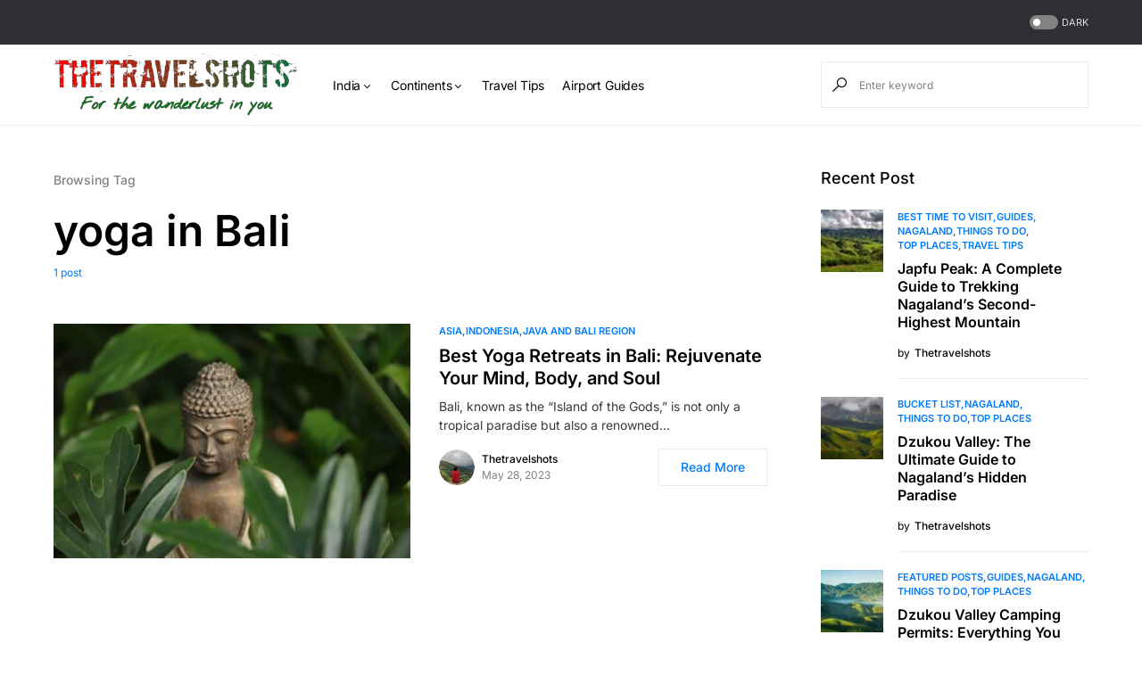

--- FILE ---
content_type: text/html; charset=UTF-8
request_url: https://thetravelshots.com/tag/yoga-in-bali/
body_size: 24598
content:
<!doctype html><html lang="en-US"><head><script data-no-optimize="1">var litespeed_docref=sessionStorage.getItem("litespeed_docref");litespeed_docref&&(Object.defineProperty(document,"referrer",{get:function(){return litespeed_docref}}),sessionStorage.removeItem("litespeed_docref"));</script> <meta charset="UTF-8" /><meta name="viewport" content="width=device-width, initial-scale=1" /><link rel="profile" href="https://gmpg.org/xfn/11" /><meta name='robots' content='index, follow, max-image-preview:large, max-snippet:-1, max-video-preview:-1' /><title>yoga in Bali - TheTravelShots</title><meta name="description" content="yoga in Bali | Plan your holiday with your perfect Travel Guide TheTravelShots" /><link rel="canonical" href="https://thetravelshots.com/tag/yoga-in-bali/" /><meta property="og:locale" content="en_US" /><meta property="og:type" content="article" /><meta property="og:title" content="yoga in Bali - TheTravelShots" /><meta property="og:description" content="yoga in Bali | Plan your holiday with your perfect Travel Guide TheTravelShots" /><meta property="og:url" content="https://thetravelshots.com/tag/yoga-in-bali/" /><meta property="og:site_name" content="TheTravelShots" /><meta name="twitter:card" content="summary_large_image" /><meta name="twitter:site" content="@thetravelshots" /> <script type="application/ld+json" class="yoast-schema-graph">{"@context":"https://schema.org","@graph":[{"@type":"CollectionPage","@id":"https://thetravelshots.com/tag/yoga-in-bali/","url":"https://thetravelshots.com/tag/yoga-in-bali/","name":"yoga in Bali - TheTravelShots","isPartOf":{"@id":"https://thetravelshots.com/#website"},"primaryImageOfPage":{"@id":"https://thetravelshots.com/tag/yoga-in-bali/#primaryimage"},"image":{"@id":"https://thetravelshots.com/tag/yoga-in-bali/#primaryimage"},"thumbnailUrl":"https://thetravelshots.com/wp-content/uploads/2023/05/Yoga-Retreats-in-Bali.jpg","description":"yoga in Bali | Plan your holiday with your perfect Travel Guide TheTravelShots","breadcrumb":{"@id":"https://thetravelshots.com/tag/yoga-in-bali/#breadcrumb"},"inLanguage":"en-US"},{"@type":"ImageObject","inLanguage":"en-US","@id":"https://thetravelshots.com/tag/yoga-in-bali/#primaryimage","url":"https://thetravelshots.com/wp-content/uploads/2023/05/Yoga-Retreats-in-Bali.jpg","contentUrl":"https://thetravelshots.com/wp-content/uploads/2023/05/Yoga-Retreats-in-Bali.jpg","width":1280,"height":719,"caption":"Yoga Retreats in Bali"},{"@type":"BreadcrumbList","@id":"https://thetravelshots.com/tag/yoga-in-bali/#breadcrumb","itemListElement":[{"@type":"ListItem","position":1,"name":"Home","item":"https://thetravelshots.com/"},{"@type":"ListItem","position":2,"name":"yoga in Bali"}]},{"@type":"WebSite","@id":"https://thetravelshots.com/#website","url":"https://thetravelshots.com/","name":"thetravelshots.com","description":"For the Wanderlust in you.","publisher":{"@id":"https://thetravelshots.com/#organization"},"alternateName":"The Travel Shots - Best Travel Advisor and Travel Guide","potentialAction":[{"@type":"SearchAction","target":{"@type":"EntryPoint","urlTemplate":"https://thetravelshots.com/?s={search_term_string}"},"query-input":{"@type":"PropertyValueSpecification","valueRequired":true,"valueName":"search_term_string"}}],"inLanguage":"en-US"},{"@type":"Organization","@id":"https://thetravelshots.com/#organization","name":"The Travel Shots","alternateName":"The Travel Shots - Best Travel Advisor and Travel Guide","url":"https://thetravelshots.com/","logo":{"@type":"ImageObject","inLanguage":"en-US","@id":"https://thetravelshots.com/#/schema/logo/image/","url":"https://thetravelshots.com/wp-content/uploads/2023/02/new_logo_TTS-removebg-preview-1.png","contentUrl":"https://thetravelshots.com/wp-content/uploads/2023/02/new_logo_TTS-removebg-preview-1.png","width":787,"height":317,"caption":"The Travel Shots"},"image":{"@id":"https://thetravelshots.com/#/schema/logo/image/"},"sameAs":["https://www.facebook.com/thetravelshots","https://x.com/thetravelshots","https://instagram.com/the_travelshots","https://www.linkedin.com/in/thetravelshots-bb938b1b6"]}]}</script> <link rel='dns-prefetch' href='//pagead2.googlesyndication.com' /><link rel='dns-prefetch' href='//www.googletagmanager.com' /><link rel="alternate" type="application/rss+xml" title="TheTravelShots &raquo; Feed" href="https://thetravelshots.com/feed/" /><link rel="alternate" type="application/rss+xml" title="TheTravelShots &raquo; Comments Feed" href="https://thetravelshots.com/comments/feed/" /><link rel="alternate" type="application/rss+xml" title="TheTravelShots &raquo; yoga in Bali Tag Feed" href="https://thetravelshots.com/tag/yoga-in-bali/feed/" /><link rel="preload" href="https://thetravelshots.com/wp-content/plugins/canvas/assets/fonts/canvas-icons.woff" as="font" type="font/woff" crossorigin><link data-optimized="2" rel="stylesheet" href="https://thetravelshots.com/wp-content/litespeed/css/343fda2af47e707a8a3458dae682c3ec.css?ver=2667e" /><link rel='alternate stylesheet' id='powerkit-icons-css' href='https://thetravelshots.com/wp-content/plugins/powerkit/assets/fonts/powerkit-icons.woff?ver=3.0.2' as='font' type='font/wof' crossorigin /> <script type="litespeed/javascript" data-src="https://thetravelshots.com/wp-includes/js/jquery/jquery.min.js" id="jquery-core-js"></script> <script type="litespeed/javascript" data-src="//pagead2.googlesyndication.com/pagead/js/adsbygoogle.js?ver=6.8.3" id="csco_adsense-js"></script> 
 <script type="litespeed/javascript" data-src="https://www.googletagmanager.com/gtag/js?id=GT-PJR5RDN" id="google_gtagjs-js"></script> <script id="google_gtagjs-js-after" type="litespeed/javascript">window.dataLayer=window.dataLayer||[];function gtag(){dataLayer.push(arguments)}
gtag("set","linker",{"domains":["thetravelshots.com"]});gtag("js",new Date());gtag("set","developer_id.dZTNiMT",!0);gtag("config","GT-PJR5RDN")</script> <link rel="preload" href="https://thetravelshots.com/wp-content/plugins/absolute-reviews/fonts/absolute-reviews-icons.woff" as="font" type="font/woff" crossorigin><link rel="preload" href="https://thetravelshots.com/wp-content/plugins/advanced-popups/fonts/advanced-popups-icons.woff" as="font" type="font/woff" crossorigin><meta name="generator" content="Site Kit by Google 1.170.0" /><meta name="generator" content="performance-lab 3.9.0; plugins: "><meta name="google-adsense-platform-account" content="ca-host-pub-2644536267352236"><meta name="google-adsense-platform-domain" content="sitekit.withgoogle.com"><meta name="generator" content="Elementor 3.30.2; features: additional_custom_breakpoints; settings: css_print_method-external, google_font-enabled, font_display-swap">
 <script type="litespeed/javascript">(function(w,d,s,l,i){w[l]=w[l]||[];w[l].push({'gtm.start':new Date().getTime(),event:'gtm.js'});var f=d.getElementsByTagName(s)[0],j=d.createElement(s),dl=l!='dataLayer'?'&l='+l:'';j.async=!0;j.src='https://www.googletagmanager.com/gtm.js?id='+i+dl;f.parentNode.insertBefore(j,f)})(window,document,'script','dataLayer','GTM-5L5HRPHW')</script>  <script type="litespeed/javascript" data-src="https://pagead2.googlesyndication.com/pagead/js/adsbygoogle.js?client=ca-pub-9917046782706303&amp;host=ca-host-pub-2644536267352236" crossorigin="anonymous"></script> <link rel="icon" href="https://thetravelshots.com/wp-content/uploads/2023/02/cropped-TTS-e1676547711554-32x32.png" sizes="32x32" /><link rel="icon" href="https://thetravelshots.com/wp-content/uploads/2023/02/cropped-TTS-e1676547711554-192x192.png" sizes="192x192" /><link rel="apple-touch-icon" href="https://thetravelshots.com/wp-content/uploads/2023/02/cropped-TTS-e1676547711554-180x180.png" /><meta name="msapplication-TileImage" content="https://thetravelshots.com/wp-content/uploads/2023/02/cropped-TTS-e1676547711554-270x270.png" /></head><body class="archive tag tag-yoga-in-bali tag-8008 wp-embed-responsive wp-theme-Networker rttpg rttpg-7.8.2 radius-frontend rttpg-body-wrap rttpg-flaticon cs-page-layout-right cs-navbar-sticky-enabled cs-navbar-smart-enabled cs-sticky-sidebar-enabled cs-stick-to-top elementor-default elementor-kit-" data-scheme='default' data-site-scheme='default'>
<noscript>
<iframe data-lazyloaded="1" src="about:blank" data-litespeed-src="https://www.googletagmanager.com/ns.html?id=GTM-5L5HRPHW" height="0" width="0" style="display:none;visibility:hidden"></iframe>
</noscript><div class="cs-site-overlay"></div><div class="cs-offcanvas"><div class="cs-offcanvas__header" data-scheme="default"><nav class="cs-offcanvas__nav"><div class="cs-logo">
<a class="cs-header__logo cs-logo-default " href="https://thetravelshots.com/">
<img data-lazyloaded="1" src="[data-uri]" width="480" height="123" data-src="https://thetravelshots.com/wp-content/uploads/2023/02/TTS-1.png"  alt="TheTravelShots" >			</a><a class="cs-header__logo cs-logo-dark " href="https://thetravelshots.com/">
<img data-lazyloaded="1" src="[data-uri]" width="480" height="123" data-src="https://thetravelshots.com/wp-content/uploads/2023/02/TTS-1.png"  alt="TheTravelShots" >						</a></div>
<span class="cs-offcanvas__toggle" role="button"><i class="cs-icon cs-icon-x"></i></span></nav></div><aside class="cs-offcanvas__sidebar"><div class="cs-offcanvas__inner cs-offcanvas__area cs-widget-area"><div class="widget widget_nav_menu cs-d-lg-none"><div class="menu-header-container"><ul id="menu-header" class="menu"><li id="menu-item-18050" class="menu-item menu-item-type-taxonomy menu-item-object-category menu-item-has-children menu-item-18050"><a href="https://thetravelshots.com/continents/asia/india/">India</a><ul class="sub-menu"><li id="menu-item-18051" class="menu-item menu-item-type-taxonomy menu-item-object-category menu-item-18051"><a href="https://thetravelshots.com/continents/asia/india/andaman/">Andaman</a></li><li id="menu-item-18052" class="menu-item menu-item-type-taxonomy menu-item-object-category menu-item-18052"><a href="https://thetravelshots.com/continents/asia/india/andhra-pradesh/">Andhra Pradesh</a></li><li id="menu-item-18053" class="menu-item menu-item-type-taxonomy menu-item-object-category menu-item-18053"><a href="https://thetravelshots.com/continents/asia/india/arunachal-pradesh/">Arunachal Pradesh</a></li><li id="menu-item-18054" class="menu-item menu-item-type-taxonomy menu-item-object-category menu-item-18054"><a href="https://thetravelshots.com/continents/asia/india/assam/">Assam</a></li><li id="menu-item-18059" class="menu-item menu-item-type-taxonomy menu-item-object-category menu-item-18059"><a href="https://thetravelshots.com/continents/asia/india/daman-diu/">Daman and Diu</a></li><li id="menu-item-18060" class="menu-item menu-item-type-taxonomy menu-item-object-category menu-item-18060"><a href="https://thetravelshots.com/continents/asia/india/delhi/">Delhi</a></li><li id="menu-item-18061" class="menu-item menu-item-type-taxonomy menu-item-object-category menu-item-18061"><a href="https://thetravelshots.com/continents/asia/india/goa/">Goa</a></li><li id="menu-item-18062" class="menu-item menu-item-type-taxonomy menu-item-object-category menu-item-18062"><a href="https://thetravelshots.com/continents/asia/india/gujarat/">Gujarat</a></li><li id="menu-item-18064" class="menu-item menu-item-type-taxonomy menu-item-object-category menu-item-18064"><a href="https://thetravelshots.com/continents/asia/india/himachal-pradesh/">Himachal Pradesh</a></li><li id="menu-item-18066" class="menu-item menu-item-type-taxonomy menu-item-object-category menu-item-18066"><a href="https://thetravelshots.com/continents/asia/india/karnataka/">Karnataka</a></li><li id="menu-item-18067" class="menu-item menu-item-type-taxonomy menu-item-object-category menu-item-18067"><a href="https://thetravelshots.com/continents/asia/india/kashmir/">Kashmir</a></li><li id="menu-item-18068" class="menu-item menu-item-type-taxonomy menu-item-object-category menu-item-18068"><a href="https://thetravelshots.com/continents/asia/india/kerala/">Kerala</a></li><li id="menu-item-18069" class="menu-item menu-item-type-taxonomy menu-item-object-category menu-item-18069"><a href="https://thetravelshots.com/continents/asia/india/ladakh/">Ladakh</a></li><li id="menu-item-18070" class="menu-item menu-item-type-taxonomy menu-item-object-category menu-item-18070"><a href="https://thetravelshots.com/continents/asia/india/lakshadweep/">Lakshadweep</a></li><li id="menu-item-18071" class="menu-item menu-item-type-taxonomy menu-item-object-category menu-item-18071"><a href="https://thetravelshots.com/continents/asia/india/madhya-pradesh/">Madhya Pradesh</a></li><li id="menu-item-18073" class="menu-item menu-item-type-taxonomy menu-item-object-category menu-item-18073"><a href="https://thetravelshots.com/continents/asia/india/manipur/">Manipur</a></li><li id="menu-item-18074" class="menu-item menu-item-type-taxonomy menu-item-object-category menu-item-18074"><a href="https://thetravelshots.com/continents/asia/india/meghalaya/">Meghalaya</a></li><li id="menu-item-18077" class="menu-item menu-item-type-taxonomy menu-item-object-category menu-item-18077"><a href="https://thetravelshots.com/continents/asia/india/odisha/">Odisha</a></li><li id="menu-item-18078" class="menu-item menu-item-type-taxonomy menu-item-object-category menu-item-18078"><a href="https://thetravelshots.com/continents/asia/india/puducherry/">Puducherry</a></li><li id="menu-item-18080" class="menu-item menu-item-type-taxonomy menu-item-object-category menu-item-18080"><a href="https://thetravelshots.com/continents/asia/india/rajasthan/">Rajasthan</a></li><li id="menu-item-18081" class="menu-item menu-item-type-taxonomy menu-item-object-category menu-item-18081"><a href="https://thetravelshots.com/continents/asia/india/sikkim/">Sikkim</a></li><li id="menu-item-18082" class="menu-item menu-item-type-taxonomy menu-item-object-category menu-item-18082"><a href="https://thetravelshots.com/continents/asia/india/tamil-nadu/">Tamil Nadu</a></li><li id="menu-item-18085" class="menu-item menu-item-type-taxonomy menu-item-object-category menu-item-18085"><a href="https://thetravelshots.com/continents/asia/india/uttar-pradesh/">Uttar Pradesh</a></li><li id="menu-item-18086" class="menu-item menu-item-type-taxonomy menu-item-object-category menu-item-18086"><a href="https://thetravelshots.com/continents/asia/india/uttarakhand/">Uttarakhand</a></li><li id="menu-item-18087" class="menu-item menu-item-type-taxonomy menu-item-object-category menu-item-18087"><a href="https://thetravelshots.com/continents/asia/india/west-bengal/">West Bengal</a></li></ul></li><li id="menu-item-18901" class="menu-item menu-item-type-taxonomy menu-item-object-category menu-item-has-children menu-item-18901"><a href="https://thetravelshots.com/continents/">Continents</a><ul class="sub-menu"><li id="menu-item-18904" class="menu-item menu-item-type-taxonomy menu-item-object-category menu-item-has-children menu-item-18904"><a href="https://thetravelshots.com/continents/asia/">Asia</a><ul class="sub-menu"><li id="menu-item-18911" class="menu-item menu-item-type-taxonomy menu-item-object-category menu-item-18911"><a href="https://thetravelshots.com/continents/asia/china/">China</a></li><li id="menu-item-18909" class="menu-item menu-item-type-taxonomy menu-item-object-category menu-item-has-children menu-item-18909"><a href="https://thetravelshots.com/continents/asia/india/">India</a><ul class="sub-menu"><li id="menu-item-19235" class="menu-item menu-item-type-taxonomy menu-item-object-category menu-item-19235"><a href="https://thetravelshots.com/continents/asia/india/andaman/">Andaman</a></li><li id="menu-item-19236" class="menu-item menu-item-type-taxonomy menu-item-object-category menu-item-19236"><a href="https://thetravelshots.com/continents/asia/india/arunachal-pradesh/">Arunachal Pradesh</a></li><li id="menu-item-19237" class="menu-item menu-item-type-taxonomy menu-item-object-category menu-item-19237"><a href="https://thetravelshots.com/continents/asia/india/assam/">Assam</a></li><li id="menu-item-19238" class="menu-item menu-item-type-taxonomy menu-item-object-category menu-item-19238"><a href="https://thetravelshots.com/continents/asia/india/delhi/">Delhi</a></li><li id="menu-item-19239" class="menu-item menu-item-type-taxonomy menu-item-object-category menu-item-19239"><a href="https://thetravelshots.com/continents/asia/india/goa/">Goa</a></li><li id="menu-item-19240" class="menu-item menu-item-type-taxonomy menu-item-object-category menu-item-19240"><a href="https://thetravelshots.com/continents/asia/india/gujarat/">Gujarat</a></li><li id="menu-item-19241" class="menu-item menu-item-type-taxonomy menu-item-object-category menu-item-19241"><a href="https://thetravelshots.com/continents/asia/india/himachal-pradesh/">Himachal Pradesh</a></li><li id="menu-item-19227" class="menu-item menu-item-type-taxonomy menu-item-object-category menu-item-19227"><a href="https://thetravelshots.com/continents/asia/india/kashmir/">Kashmir</a></li><li id="menu-item-19228" class="menu-item menu-item-type-taxonomy menu-item-object-category menu-item-19228"><a href="https://thetravelshots.com/continents/asia/india/kerala/">Kerala</a></li><li id="menu-item-19229" class="menu-item menu-item-type-taxonomy menu-item-object-category menu-item-19229"><a href="https://thetravelshots.com/continents/asia/india/ladakh/">Ladakh</a></li><li id="menu-item-19230" class="menu-item menu-item-type-taxonomy menu-item-object-category menu-item-19230"><a href="https://thetravelshots.com/continents/asia/india/lakshadweep/">Lakshadweep</a></li><li id="menu-item-19231" class="menu-item menu-item-type-taxonomy menu-item-object-category menu-item-19231"><a href="https://thetravelshots.com/continents/asia/india/madhya-pradesh/">Madhya Pradesh</a></li><li id="menu-item-19232" class="menu-item menu-item-type-taxonomy menu-item-object-category menu-item-19232"><a href="https://thetravelshots.com/continents/asia/india/meghalaya/">Meghalaya</a></li><li id="menu-item-19233" class="menu-item menu-item-type-taxonomy menu-item-object-category menu-item-19233"><a href="https://thetravelshots.com/continents/asia/india/odisha/">Odisha</a></li><li id="menu-item-19234" class="menu-item menu-item-type-taxonomy menu-item-object-category menu-item-19234"><a href="https://thetravelshots.com/continents/asia/india/puducherry/">Puducherry</a></li><li id="menu-item-19242" class="menu-item menu-item-type-taxonomy menu-item-object-category menu-item-19242"><a href="https://thetravelshots.com/continents/asia/india/rajasthan/">Rajasthan</a></li><li id="menu-item-19243" class="menu-item menu-item-type-taxonomy menu-item-object-category menu-item-19243"><a href="https://thetravelshots.com/continents/asia/india/sikkim/">Sikkim</a></li><li id="menu-item-19244" class="menu-item menu-item-type-taxonomy menu-item-object-category menu-item-19244"><a href="https://thetravelshots.com/continents/asia/india/tamil-nadu/">Tamil Nadu</a></li><li id="menu-item-19245" class="menu-item menu-item-type-taxonomy menu-item-object-category menu-item-19245"><a href="https://thetravelshots.com/continents/asia/india/telangana/">Telangana</a></li><li id="menu-item-19246" class="menu-item menu-item-type-taxonomy menu-item-object-category menu-item-19246"><a href="https://thetravelshots.com/continents/asia/india/uttarakhand/">Uttarakhand</a></li><li id="menu-item-19247" class="menu-item menu-item-type-taxonomy menu-item-object-category menu-item-19247"><a href="https://thetravelshots.com/continents/asia/india/west-bengal/">West Bengal</a></li></ul></li><li id="menu-item-18913" class="menu-item menu-item-type-taxonomy menu-item-object-category menu-item-has-children menu-item-18913"><a href="https://thetravelshots.com/continents/asia/indonesia/">Indonesia</a><ul class="sub-menu"><li id="menu-item-19223" class="menu-item menu-item-type-taxonomy menu-item-object-category menu-item-19223"><a href="https://thetravelshots.com/continents/asia/indonesia/java-and-bali-region/">Java and Bali Region</a></li></ul></li><li id="menu-item-18915" class="menu-item menu-item-type-taxonomy menu-item-object-category menu-item-has-children menu-item-18915"><a href="https://thetravelshots.com/continents/asia/japan/">Japan</a><ul class="sub-menu"><li id="menu-item-19260" class="menu-item menu-item-type-taxonomy menu-item-object-category menu-item-19260"><a href="https://thetravelshots.com/continents/asia/japan/tokyo/">Tokyo</a></li><li id="menu-item-19259" class="menu-item menu-item-type-taxonomy menu-item-object-category menu-item-19259"><a href="https://thetravelshots.com/continents/asia/japan/osaka/">Osaka</a></li><li id="menu-item-19250" class="menu-item menu-item-type-taxonomy menu-item-object-category menu-item-19250"><a href="https://thetravelshots.com/continents/asia/japan/kyoto/">Kyoto</a></li></ul></li><li id="menu-item-18947" class="menu-item menu-item-type-taxonomy menu-item-object-category menu-item-has-children menu-item-18947"><a href="https://thetravelshots.com/continents/asia/malaysia/">Malaysia</a><ul class="sub-menu"><li id="menu-item-19272" class="menu-item menu-item-type-taxonomy menu-item-object-category menu-item-19272"><a href="https://thetravelshots.com/continents/asia/malaysia/kuala-lumpur/">Kuala Lumpur</a></li><li id="menu-item-19273" class="menu-item menu-item-type-taxonomy menu-item-object-category menu-item-19273"><a href="https://thetravelshots.com/continents/asia/malaysia/malacca/">Malacca</a></li><li id="menu-item-19274" class="menu-item menu-item-type-taxonomy menu-item-object-category menu-item-19274"><a href="https://thetravelshots.com/continents/asia/malaysia/penang/">Penang</a></li><li id="menu-item-19275" class="menu-item menu-item-type-taxonomy menu-item-object-category menu-item-19275"><a href="https://thetravelshots.com/continents/asia/malaysia/sabah/">Sabah</a></li></ul></li><li id="menu-item-18951" class="menu-item menu-item-type-taxonomy menu-item-object-category menu-item-18951"><a href="https://thetravelshots.com/continents/asia/nepal/">Nepal</a></li><li id="menu-item-18957" class="menu-item menu-item-type-taxonomy menu-item-object-category menu-item-18957"><a href="https://thetravelshots.com/continents/asia/singapore/">Singapore</a></li><li id="menu-item-18963" class="menu-item menu-item-type-taxonomy menu-item-object-category menu-item-18963"><a href="https://thetravelshots.com/continents/asia/thailand/">Thailand</a></li><li id="menu-item-18966" class="menu-item menu-item-type-taxonomy menu-item-object-category menu-item-18966"><a href="https://thetravelshots.com/continents/asia/united-arab-emirates-uae/">United Arab Emirates (UAE)</a></li><li id="menu-item-18968" class="menu-item menu-item-type-taxonomy menu-item-object-category menu-item-18968"><a href="https://thetravelshots.com/continents/asia/vietnam/">Vietnam</a></li></ul></li><li id="menu-item-18906" class="menu-item menu-item-type-taxonomy menu-item-object-category menu-item-has-children menu-item-18906"><a href="https://thetravelshots.com/continents/europe/">Europe</a><ul class="sub-menu"><li id="menu-item-19281" class="menu-item menu-item-type-taxonomy menu-item-object-category menu-item-19281"><a href="https://thetravelshots.com/continents/europe/austria/">Austria</a></li><li id="menu-item-19282" class="menu-item menu-item-type-taxonomy menu-item-object-category menu-item-has-children menu-item-19282"><a href="https://thetravelshots.com/continents/europe/france/">France</a><ul class="sub-menu"><li id="menu-item-19306" class="menu-item menu-item-type-taxonomy menu-item-object-category menu-item-19306"><a href="https://thetravelshots.com/continents/europe/france/paris/">Paris</a></li></ul></li><li id="menu-item-19283" class="menu-item menu-item-type-taxonomy menu-item-object-category menu-item-19283"><a href="https://thetravelshots.com/continents/europe/germany/">Germany</a></li><li id="menu-item-19284" class="menu-item menu-item-type-taxonomy menu-item-object-category menu-item-19284"><a href="https://thetravelshots.com/continents/europe/greece/">Greece</a></li><li id="menu-item-19285" class="menu-item menu-item-type-taxonomy menu-item-object-category menu-item-19285"><a href="https://thetravelshots.com/continents/europe/italy/">Italy</a></li><li id="menu-item-19287" class="menu-item menu-item-type-taxonomy menu-item-object-category menu-item-19287"><a href="https://thetravelshots.com/continents/europe/spain/">Spain</a></li><li id="menu-item-19288" class="menu-item menu-item-type-taxonomy menu-item-object-category menu-item-19288"><a href="https://thetravelshots.com/continents/europe/switzerland/">Switzerland</a></li><li id="menu-item-19290" class="menu-item menu-item-type-taxonomy menu-item-object-category menu-item-has-children menu-item-19290"><a href="https://thetravelshots.com/continents/europe/united-kingdom/">United Kingdom</a><ul class="sub-menu"><li id="menu-item-20628" class="menu-item menu-item-type-taxonomy menu-item-object-category menu-item-20628"><a href="https://thetravelshots.com/continents/europe/united-kingdom/london/">London</a></li><li id="menu-item-20629" class="menu-item menu-item-type-taxonomy menu-item-object-category menu-item-20629"><a href="https://thetravelshots.com/continents/europe/united-kingdom/manchester/">Manchester</a></li></ul></li></ul></li><li id="menu-item-18907" class="menu-item menu-item-type-taxonomy menu-item-object-category menu-item-has-children menu-item-18907"><a href="https://thetravelshots.com/continents/north-america/">North America</a><ul class="sub-menu"><li id="menu-item-20080" class="menu-item menu-item-type-taxonomy menu-item-object-category menu-item-20080"><a href="https://thetravelshots.com/continents/north-america/united-states/alabama/">Alabama</a></li><li id="menu-item-20081" class="menu-item menu-item-type-taxonomy menu-item-object-category menu-item-20081"><a href="https://thetravelshots.com/continents/north-america/united-states/alaska/">Alaska</a></li><li id="menu-item-20082" class="menu-item menu-item-type-taxonomy menu-item-object-category menu-item-20082"><a href="https://thetravelshots.com/continents/north-america/united-states/arizona/">Arizona</a></li><li id="menu-item-20083" class="menu-item menu-item-type-taxonomy menu-item-object-category menu-item-20083"><a href="https://thetravelshots.com/continents/north-america/united-states/arkansas/">Arkansas</a></li><li id="menu-item-20084" class="menu-item menu-item-type-taxonomy menu-item-object-category menu-item-20084"><a href="https://thetravelshots.com/continents/north-america/united-states/california/">California</a></li><li id="menu-item-20085" class="menu-item menu-item-type-taxonomy menu-item-object-category menu-item-20085"><a href="https://thetravelshots.com/continents/north-america/united-states/colorado/">Colorado</a></li><li id="menu-item-20087" class="menu-item menu-item-type-taxonomy menu-item-object-category menu-item-20087"><a href="https://thetravelshots.com/continents/north-america/united-states/delaware/">Delaware</a></li><li id="menu-item-20088" class="menu-item menu-item-type-taxonomy menu-item-object-category menu-item-20088"><a href="https://thetravelshots.com/continents/north-america/united-states/florida/">Florida</a></li><li id="menu-item-20090" class="menu-item menu-item-type-taxonomy menu-item-object-category menu-item-20090"><a href="https://thetravelshots.com/continents/north-america/united-states/hawaii/">Hawaii</a></li><li id="menu-item-20091" class="menu-item menu-item-type-taxonomy menu-item-object-category menu-item-20091"><a href="https://thetravelshots.com/continents/north-america/united-states/idaho/">Idaho</a></li><li id="menu-item-20092" class="menu-item menu-item-type-taxonomy menu-item-object-category menu-item-20092"><a href="https://thetravelshots.com/continents/north-america/united-states/illinois/">Illinois</a></li><li id="menu-item-20096" class="menu-item menu-item-type-taxonomy menu-item-object-category menu-item-20096"><a href="https://thetravelshots.com/continents/north-america/united-states/kentucky/">Kentucky</a></li><li id="menu-item-20097" class="menu-item menu-item-type-taxonomy menu-item-object-category menu-item-20097"><a href="https://thetravelshots.com/continents/north-america/united-states/louisiana/">Louisiana</a></li><li id="menu-item-20098" class="menu-item menu-item-type-taxonomy menu-item-object-category menu-item-20098"><a href="https://thetravelshots.com/continents/north-america/united-states/maine/">Maine</a></li><li id="menu-item-20099" class="menu-item menu-item-type-taxonomy menu-item-object-category menu-item-20099"><a href="https://thetravelshots.com/continents/north-america/united-states/maryland/">Maryland</a></li><li id="menu-item-20102" class="menu-item menu-item-type-taxonomy menu-item-object-category menu-item-20102"><a href="https://thetravelshots.com/continents/north-america/united-states/minnesota/">Minnesota</a></li><li id="menu-item-20105" class="menu-item menu-item-type-taxonomy menu-item-object-category menu-item-20105"><a href="https://thetravelshots.com/continents/north-america/united-states/montana/">Montana</a></li><li id="menu-item-20106" class="menu-item menu-item-type-taxonomy menu-item-object-category menu-item-20106"><a href="https://thetravelshots.com/continents/north-america/united-states/nebraska/">Nebraska</a></li><li id="menu-item-20107" class="menu-item menu-item-type-taxonomy menu-item-object-category menu-item-20107"><a href="https://thetravelshots.com/continents/north-america/united-states/nevada/">Nevada</a></li><li id="menu-item-20109" class="menu-item menu-item-type-taxonomy menu-item-object-category menu-item-20109"><a href="https://thetravelshots.com/continents/north-america/united-states/new-jersey/">New Jersey</a></li><li id="menu-item-20110" class="menu-item menu-item-type-taxonomy menu-item-object-category menu-item-20110"><a href="https://thetravelshots.com/continents/north-america/united-states/new-mexico/">New Mexico</a></li><li id="menu-item-20111" class="menu-item menu-item-type-taxonomy menu-item-object-category menu-item-20111"><a href="https://thetravelshots.com/continents/north-america/united-states/new-york/">New York</a></li><li id="menu-item-20116" class="menu-item menu-item-type-taxonomy menu-item-object-category menu-item-20116"><a href="https://thetravelshots.com/continents/north-america/united-states/oregon/">Oregon</a></li><li id="menu-item-20122" class="menu-item menu-item-type-taxonomy menu-item-object-category menu-item-20122"><a href="https://thetravelshots.com/continents/north-america/united-states/texas/">Texas</a></li><li id="menu-item-20125" class="menu-item menu-item-type-taxonomy menu-item-object-category menu-item-20125"><a href="https://thetravelshots.com/continents/north-america/united-states/virginia/">Virginia</a></li><li id="menu-item-20126" class="menu-item menu-item-type-taxonomy menu-item-object-category menu-item-20126"><a href="https://thetravelshots.com/continents/north-america/united-states/washington/">Washington</a></li></ul></li><li id="menu-item-18908" class="menu-item menu-item-type-taxonomy menu-item-object-category menu-item-18908"><a href="https://thetravelshots.com/continents/south-america/">South America</a></li><li id="menu-item-18902" class="menu-item menu-item-type-taxonomy menu-item-object-category menu-item-18902"><a href="https://thetravelshots.com/continents/africa/">Africa</a></li><li id="menu-item-18905" class="menu-item menu-item-type-taxonomy menu-item-object-category menu-item-18905"><a href="https://thetravelshots.com/continents/australia/">Australia</a></li></ul></li><li id="menu-item-19331" class="menu-item menu-item-type-taxonomy menu-item-object-category menu-item-19331"><a href="https://thetravelshots.com/travel-tips/">Travel Tips</a></li><li id="menu-item-19360" class="menu-item menu-item-type-taxonomy menu-item-object-category menu-item-19360"><a href="https://thetravelshots.com/airport-guides/">Airport Guides</a></li></ul></div></div></div></aside></div><div id="page" class="cs-site"><div class="cs-site-inner"><div class="cs-topbar" data-scheme="inverse"><div class="cs-container"><div class="cs-header__inner"><div class="cs-header__col cs-col-left"></div><div class="cs-header__col cs-col-right">
<span role="button" class="cs-header__scheme-toggle cs-site-scheme-toggle">
<span class="cs-header__scheme-toggle-element"></span>
<span class="cs-header__scheme-toggle-label">dark</span>
</span></div></div></div></div><header class="cs-header cs-header-stretch cs-header-three" data-scheme="default"><div class="cs-container"><div class="cs-header__inner cs-header__inner-desktop"><div class="cs-header__col cs-col-left">
<span class="cs-header__offcanvas-toggle  cs-d-lg-none" role="button">
<span></span>
</span><div class="cs-logo">
<a class="cs-header__logo cs-logo-default " href="https://thetravelshots.com/">
<img data-lazyloaded="1" src="[data-uri]" width="480" height="123" data-src="https://thetravelshots.com/wp-content/uploads/2023/02/TTS-1.png"  alt="TheTravelShots" >			</a><a class="cs-header__logo cs-logo-dark " href="https://thetravelshots.com/">
<img data-lazyloaded="1" src="[data-uri]" width="480" height="123" data-src="https://thetravelshots.com/wp-content/uploads/2023/02/TTS-1.png"  alt="TheTravelShots" >						</a></div><nav class="cs-header__nav"><ul id="menu-header-1" class="cs-header__nav-inner"><li class="menu-item menu-item-type-taxonomy menu-item-object-category menu-item-has-children menu-item-18050"><a href="https://thetravelshots.com/continents/asia/india/"><span>India</span></a><ul class="sub-menu" data-scheme="default"><li class="menu-item menu-item-type-taxonomy menu-item-object-category menu-item-18051"><a href="https://thetravelshots.com/continents/asia/india/andaman/">Andaman</a></li><li class="menu-item menu-item-type-taxonomy menu-item-object-category menu-item-18052"><a href="https://thetravelshots.com/continents/asia/india/andhra-pradesh/">Andhra Pradesh</a></li><li class="menu-item menu-item-type-taxonomy menu-item-object-category menu-item-18053"><a href="https://thetravelshots.com/continents/asia/india/arunachal-pradesh/">Arunachal Pradesh</a></li><li class="menu-item menu-item-type-taxonomy menu-item-object-category menu-item-18054"><a href="https://thetravelshots.com/continents/asia/india/assam/">Assam</a></li><li class="menu-item menu-item-type-taxonomy menu-item-object-category menu-item-18059"><a href="https://thetravelshots.com/continents/asia/india/daman-diu/">Daman and Diu</a></li><li class="menu-item menu-item-type-taxonomy menu-item-object-category menu-item-18060"><a href="https://thetravelshots.com/continents/asia/india/delhi/">Delhi</a></li><li class="menu-item menu-item-type-taxonomy menu-item-object-category menu-item-18061"><a href="https://thetravelshots.com/continents/asia/india/goa/">Goa</a></li><li class="menu-item menu-item-type-taxonomy menu-item-object-category menu-item-18062"><a href="https://thetravelshots.com/continents/asia/india/gujarat/">Gujarat</a></li><li class="menu-item menu-item-type-taxonomy menu-item-object-category menu-item-18064"><a href="https://thetravelshots.com/continents/asia/india/himachal-pradesh/">Himachal Pradesh</a></li><li class="menu-item menu-item-type-taxonomy menu-item-object-category menu-item-18066"><a href="https://thetravelshots.com/continents/asia/india/karnataka/">Karnataka</a></li><li class="menu-item menu-item-type-taxonomy menu-item-object-category menu-item-18067"><a href="https://thetravelshots.com/continents/asia/india/kashmir/">Kashmir</a></li><li class="menu-item menu-item-type-taxonomy menu-item-object-category menu-item-18068"><a href="https://thetravelshots.com/continents/asia/india/kerala/">Kerala</a></li><li class="menu-item menu-item-type-taxonomy menu-item-object-category menu-item-18069"><a href="https://thetravelshots.com/continents/asia/india/ladakh/">Ladakh</a></li><li class="menu-item menu-item-type-taxonomy menu-item-object-category menu-item-18070"><a href="https://thetravelshots.com/continents/asia/india/lakshadweep/">Lakshadweep</a></li><li class="menu-item menu-item-type-taxonomy menu-item-object-category menu-item-18071"><a href="https://thetravelshots.com/continents/asia/india/madhya-pradesh/">Madhya Pradesh</a></li><li class="menu-item menu-item-type-taxonomy menu-item-object-category menu-item-18073"><a href="https://thetravelshots.com/continents/asia/india/manipur/">Manipur</a></li><li class="menu-item menu-item-type-taxonomy menu-item-object-category menu-item-18074"><a href="https://thetravelshots.com/continents/asia/india/meghalaya/">Meghalaya</a></li><li class="menu-item menu-item-type-taxonomy menu-item-object-category menu-item-18077"><a href="https://thetravelshots.com/continents/asia/india/odisha/">Odisha</a></li><li class="menu-item menu-item-type-taxonomy menu-item-object-category menu-item-18078"><a href="https://thetravelshots.com/continents/asia/india/puducherry/">Puducherry</a></li><li class="menu-item menu-item-type-taxonomy menu-item-object-category menu-item-18080"><a href="https://thetravelshots.com/continents/asia/india/rajasthan/">Rajasthan</a></li><li class="menu-item menu-item-type-taxonomy menu-item-object-category menu-item-18081"><a href="https://thetravelshots.com/continents/asia/india/sikkim/">Sikkim</a></li><li class="menu-item menu-item-type-taxonomy menu-item-object-category menu-item-18082"><a href="https://thetravelshots.com/continents/asia/india/tamil-nadu/">Tamil Nadu</a></li><li class="menu-item menu-item-type-taxonomy menu-item-object-category menu-item-18085"><a href="https://thetravelshots.com/continents/asia/india/uttar-pradesh/">Uttar Pradesh</a></li><li class="menu-item menu-item-type-taxonomy menu-item-object-category menu-item-18086"><a href="https://thetravelshots.com/continents/asia/india/uttarakhand/">Uttarakhand</a></li><li class="menu-item menu-item-type-taxonomy menu-item-object-category menu-item-18087"><a href="https://thetravelshots.com/continents/asia/india/west-bengal/">West Bengal</a></li></ul></li><li class="menu-item menu-item-type-taxonomy menu-item-object-category menu-item-has-children menu-item-18901"><a href="https://thetravelshots.com/continents/"><span>Continents</span></a><ul class="sub-menu" data-scheme="default"><li class="menu-item menu-item-type-taxonomy menu-item-object-category menu-item-has-children menu-item-18904"><a href="https://thetravelshots.com/continents/asia/">Asia</a><ul class="sub-menu" data-scheme="default"><li class="menu-item menu-item-type-taxonomy menu-item-object-category menu-item-18911"><a href="https://thetravelshots.com/continents/asia/china/">China</a></li><li class="menu-item menu-item-type-taxonomy menu-item-object-category menu-item-has-children menu-item-18909"><a href="https://thetravelshots.com/continents/asia/india/">India</a><ul class="sub-menu" data-scheme="default"><li class="menu-item menu-item-type-taxonomy menu-item-object-category menu-item-19235"><a href="https://thetravelshots.com/continents/asia/india/andaman/">Andaman</a></li><li class="menu-item menu-item-type-taxonomy menu-item-object-category menu-item-19236"><a href="https://thetravelshots.com/continents/asia/india/arunachal-pradesh/">Arunachal Pradesh</a></li><li class="menu-item menu-item-type-taxonomy menu-item-object-category menu-item-19237"><a href="https://thetravelshots.com/continents/asia/india/assam/">Assam</a></li><li class="menu-item menu-item-type-taxonomy menu-item-object-category menu-item-19238"><a href="https://thetravelshots.com/continents/asia/india/delhi/">Delhi</a></li><li class="menu-item menu-item-type-taxonomy menu-item-object-category menu-item-19239"><a href="https://thetravelshots.com/continents/asia/india/goa/">Goa</a></li><li class="menu-item menu-item-type-taxonomy menu-item-object-category menu-item-19240"><a href="https://thetravelshots.com/continents/asia/india/gujarat/">Gujarat</a></li><li class="menu-item menu-item-type-taxonomy menu-item-object-category menu-item-19241"><a href="https://thetravelshots.com/continents/asia/india/himachal-pradesh/">Himachal Pradesh</a></li><li class="menu-item menu-item-type-taxonomy menu-item-object-category menu-item-19227"><a href="https://thetravelshots.com/continents/asia/india/kashmir/">Kashmir</a></li><li class="menu-item menu-item-type-taxonomy menu-item-object-category menu-item-19228"><a href="https://thetravelshots.com/continents/asia/india/kerala/">Kerala</a></li><li class="menu-item menu-item-type-taxonomy menu-item-object-category menu-item-19229"><a href="https://thetravelshots.com/continents/asia/india/ladakh/">Ladakh</a></li><li class="menu-item menu-item-type-taxonomy menu-item-object-category menu-item-19230"><a href="https://thetravelshots.com/continents/asia/india/lakshadweep/">Lakshadweep</a></li><li class="menu-item menu-item-type-taxonomy menu-item-object-category menu-item-19231"><a href="https://thetravelshots.com/continents/asia/india/madhya-pradesh/">Madhya Pradesh</a></li><li class="menu-item menu-item-type-taxonomy menu-item-object-category menu-item-19232"><a href="https://thetravelshots.com/continents/asia/india/meghalaya/">Meghalaya</a></li><li class="menu-item menu-item-type-taxonomy menu-item-object-category menu-item-19233"><a href="https://thetravelshots.com/continents/asia/india/odisha/">Odisha</a></li><li class="menu-item menu-item-type-taxonomy menu-item-object-category menu-item-19234"><a href="https://thetravelshots.com/continents/asia/india/puducherry/">Puducherry</a></li><li class="menu-item menu-item-type-taxonomy menu-item-object-category menu-item-19242"><a href="https://thetravelshots.com/continents/asia/india/rajasthan/">Rajasthan</a></li><li class="menu-item menu-item-type-taxonomy menu-item-object-category menu-item-19243"><a href="https://thetravelshots.com/continents/asia/india/sikkim/">Sikkim</a></li><li class="menu-item menu-item-type-taxonomy menu-item-object-category menu-item-19244"><a href="https://thetravelshots.com/continents/asia/india/tamil-nadu/">Tamil Nadu</a></li><li class="menu-item menu-item-type-taxonomy menu-item-object-category menu-item-19245"><a href="https://thetravelshots.com/continents/asia/india/telangana/">Telangana</a></li><li class="menu-item menu-item-type-taxonomy menu-item-object-category menu-item-19246"><a href="https://thetravelshots.com/continents/asia/india/uttarakhand/">Uttarakhand</a></li><li class="menu-item menu-item-type-taxonomy menu-item-object-category menu-item-19247"><a href="https://thetravelshots.com/continents/asia/india/west-bengal/">West Bengal</a></li></ul></li><li class="menu-item menu-item-type-taxonomy menu-item-object-category menu-item-has-children menu-item-18913"><a href="https://thetravelshots.com/continents/asia/indonesia/">Indonesia</a><ul class="sub-menu" data-scheme="default"><li class="menu-item menu-item-type-taxonomy menu-item-object-category menu-item-19223"><a href="https://thetravelshots.com/continents/asia/indonesia/java-and-bali-region/">Java and Bali Region</a></li></ul></li><li class="menu-item menu-item-type-taxonomy menu-item-object-category menu-item-has-children menu-item-18915"><a href="https://thetravelshots.com/continents/asia/japan/">Japan</a><ul class="sub-menu" data-scheme="default"><li class="menu-item menu-item-type-taxonomy menu-item-object-category menu-item-19260"><a href="https://thetravelshots.com/continents/asia/japan/tokyo/">Tokyo</a></li><li class="menu-item menu-item-type-taxonomy menu-item-object-category menu-item-19259"><a href="https://thetravelshots.com/continents/asia/japan/osaka/">Osaka</a></li><li class="menu-item menu-item-type-taxonomy menu-item-object-category menu-item-19250"><a href="https://thetravelshots.com/continents/asia/japan/kyoto/">Kyoto</a></li></ul></li><li class="menu-item menu-item-type-taxonomy menu-item-object-category menu-item-has-children menu-item-18947"><a href="https://thetravelshots.com/continents/asia/malaysia/">Malaysia</a><ul class="sub-menu" data-scheme="default"><li class="menu-item menu-item-type-taxonomy menu-item-object-category menu-item-19272"><a href="https://thetravelshots.com/continents/asia/malaysia/kuala-lumpur/">Kuala Lumpur</a></li><li class="menu-item menu-item-type-taxonomy menu-item-object-category menu-item-19273"><a href="https://thetravelshots.com/continents/asia/malaysia/malacca/">Malacca</a></li><li class="menu-item menu-item-type-taxonomy menu-item-object-category menu-item-19274"><a href="https://thetravelshots.com/continents/asia/malaysia/penang/">Penang</a></li><li class="menu-item menu-item-type-taxonomy menu-item-object-category menu-item-19275"><a href="https://thetravelshots.com/continents/asia/malaysia/sabah/">Sabah</a></li></ul></li><li class="menu-item menu-item-type-taxonomy menu-item-object-category menu-item-18951"><a href="https://thetravelshots.com/continents/asia/nepal/">Nepal</a></li><li class="menu-item menu-item-type-taxonomy menu-item-object-category menu-item-18957"><a href="https://thetravelshots.com/continents/asia/singapore/">Singapore</a></li><li class="menu-item menu-item-type-taxonomy menu-item-object-category menu-item-18963"><a href="https://thetravelshots.com/continents/asia/thailand/">Thailand</a></li><li class="menu-item menu-item-type-taxonomy menu-item-object-category menu-item-18966"><a href="https://thetravelshots.com/continents/asia/united-arab-emirates-uae/">United Arab Emirates (UAE)</a></li><li class="menu-item menu-item-type-taxonomy menu-item-object-category menu-item-18968"><a href="https://thetravelshots.com/continents/asia/vietnam/">Vietnam</a></li></ul></li><li class="menu-item menu-item-type-taxonomy menu-item-object-category menu-item-has-children menu-item-18906"><a href="https://thetravelshots.com/continents/europe/">Europe</a><ul class="sub-menu" data-scheme="default"><li class="menu-item menu-item-type-taxonomy menu-item-object-category menu-item-19281"><a href="https://thetravelshots.com/continents/europe/austria/">Austria</a></li><li class="menu-item menu-item-type-taxonomy menu-item-object-category menu-item-has-children menu-item-19282"><a href="https://thetravelshots.com/continents/europe/france/">France</a><ul class="sub-menu" data-scheme="default"><li class="menu-item menu-item-type-taxonomy menu-item-object-category menu-item-19306"><a href="https://thetravelshots.com/continents/europe/france/paris/">Paris</a></li></ul></li><li class="menu-item menu-item-type-taxonomy menu-item-object-category menu-item-19283"><a href="https://thetravelshots.com/continents/europe/germany/">Germany</a></li><li class="menu-item menu-item-type-taxonomy menu-item-object-category menu-item-19284"><a href="https://thetravelshots.com/continents/europe/greece/">Greece</a></li><li class="menu-item menu-item-type-taxonomy menu-item-object-category menu-item-19285"><a href="https://thetravelshots.com/continents/europe/italy/">Italy</a></li><li class="menu-item menu-item-type-taxonomy menu-item-object-category menu-item-19287"><a href="https://thetravelshots.com/continents/europe/spain/">Spain</a></li><li class="menu-item menu-item-type-taxonomy menu-item-object-category menu-item-19288"><a href="https://thetravelshots.com/continents/europe/switzerland/">Switzerland</a></li><li class="menu-item menu-item-type-taxonomy menu-item-object-category menu-item-has-children menu-item-19290"><a href="https://thetravelshots.com/continents/europe/united-kingdom/">United Kingdom</a><ul class="sub-menu" data-scheme="default"><li class="menu-item menu-item-type-taxonomy menu-item-object-category menu-item-20628"><a href="https://thetravelshots.com/continents/europe/united-kingdom/london/">London</a></li><li class="menu-item menu-item-type-taxonomy menu-item-object-category menu-item-20629"><a href="https://thetravelshots.com/continents/europe/united-kingdom/manchester/">Manchester</a></li></ul></li></ul></li><li class="menu-item menu-item-type-taxonomy menu-item-object-category menu-item-has-children menu-item-18907"><a href="https://thetravelshots.com/continents/north-america/">North America</a><ul class="sub-menu" data-scheme="default"><li class="menu-item menu-item-type-taxonomy menu-item-object-category menu-item-20080"><a href="https://thetravelshots.com/continents/north-america/united-states/alabama/">Alabama</a></li><li class="menu-item menu-item-type-taxonomy menu-item-object-category menu-item-20081"><a href="https://thetravelshots.com/continents/north-america/united-states/alaska/">Alaska</a></li><li class="menu-item menu-item-type-taxonomy menu-item-object-category menu-item-20082"><a href="https://thetravelshots.com/continents/north-america/united-states/arizona/">Arizona</a></li><li class="menu-item menu-item-type-taxonomy menu-item-object-category menu-item-20083"><a href="https://thetravelshots.com/continents/north-america/united-states/arkansas/">Arkansas</a></li><li class="menu-item menu-item-type-taxonomy menu-item-object-category menu-item-20084"><a href="https://thetravelshots.com/continents/north-america/united-states/california/">California</a></li><li class="menu-item menu-item-type-taxonomy menu-item-object-category menu-item-20085"><a href="https://thetravelshots.com/continents/north-america/united-states/colorado/">Colorado</a></li><li class="menu-item menu-item-type-taxonomy menu-item-object-category menu-item-20087"><a href="https://thetravelshots.com/continents/north-america/united-states/delaware/">Delaware</a></li><li class="menu-item menu-item-type-taxonomy menu-item-object-category menu-item-20088"><a href="https://thetravelshots.com/continents/north-america/united-states/florida/">Florida</a></li><li class="menu-item menu-item-type-taxonomy menu-item-object-category menu-item-20090"><a href="https://thetravelshots.com/continents/north-america/united-states/hawaii/">Hawaii</a></li><li class="menu-item menu-item-type-taxonomy menu-item-object-category menu-item-20091"><a href="https://thetravelshots.com/continents/north-america/united-states/idaho/">Idaho</a></li><li class="menu-item menu-item-type-taxonomy menu-item-object-category menu-item-20092"><a href="https://thetravelshots.com/continents/north-america/united-states/illinois/">Illinois</a></li><li class="menu-item menu-item-type-taxonomy menu-item-object-category menu-item-20096"><a href="https://thetravelshots.com/continents/north-america/united-states/kentucky/">Kentucky</a></li><li class="menu-item menu-item-type-taxonomy menu-item-object-category menu-item-20097"><a href="https://thetravelshots.com/continents/north-america/united-states/louisiana/">Louisiana</a></li><li class="menu-item menu-item-type-taxonomy menu-item-object-category menu-item-20098"><a href="https://thetravelshots.com/continents/north-america/united-states/maine/">Maine</a></li><li class="menu-item menu-item-type-taxonomy menu-item-object-category menu-item-20099"><a href="https://thetravelshots.com/continents/north-america/united-states/maryland/">Maryland</a></li><li class="menu-item menu-item-type-taxonomy menu-item-object-category menu-item-20102"><a href="https://thetravelshots.com/continents/north-america/united-states/minnesota/">Minnesota</a></li><li class="menu-item menu-item-type-taxonomy menu-item-object-category menu-item-20105"><a href="https://thetravelshots.com/continents/north-america/united-states/montana/">Montana</a></li><li class="menu-item menu-item-type-taxonomy menu-item-object-category menu-item-20106"><a href="https://thetravelshots.com/continents/north-america/united-states/nebraska/">Nebraska</a></li><li class="menu-item menu-item-type-taxonomy menu-item-object-category menu-item-20107"><a href="https://thetravelshots.com/continents/north-america/united-states/nevada/">Nevada</a></li><li class="menu-item menu-item-type-taxonomy menu-item-object-category menu-item-20109"><a href="https://thetravelshots.com/continents/north-america/united-states/new-jersey/">New Jersey</a></li><li class="menu-item menu-item-type-taxonomy menu-item-object-category menu-item-20110"><a href="https://thetravelshots.com/continents/north-america/united-states/new-mexico/">New Mexico</a></li><li class="menu-item menu-item-type-taxonomy menu-item-object-category menu-item-20111"><a href="https://thetravelshots.com/continents/north-america/united-states/new-york/">New York</a></li><li class="menu-item menu-item-type-taxonomy menu-item-object-category menu-item-20116"><a href="https://thetravelshots.com/continents/north-america/united-states/oregon/">Oregon</a></li><li class="menu-item menu-item-type-taxonomy menu-item-object-category menu-item-20122"><a href="https://thetravelshots.com/continents/north-america/united-states/texas/">Texas</a></li><li class="menu-item menu-item-type-taxonomy menu-item-object-category menu-item-20125"><a href="https://thetravelshots.com/continents/north-america/united-states/virginia/">Virginia</a></li><li class="menu-item menu-item-type-taxonomy menu-item-object-category menu-item-20126"><a href="https://thetravelshots.com/continents/north-america/united-states/washington/">Washington</a></li></ul></li><li class="menu-item menu-item-type-taxonomy menu-item-object-category menu-item-18908"><a href="https://thetravelshots.com/continents/south-america/">South America</a></li><li class="menu-item menu-item-type-taxonomy menu-item-object-category menu-item-18902"><a href="https://thetravelshots.com/continents/africa/">Africa</a></li><li class="menu-item menu-item-type-taxonomy menu-item-object-category menu-item-18905"><a href="https://thetravelshots.com/continents/australia/">Australia</a></li></ul></li><li class="menu-item menu-item-type-taxonomy menu-item-object-category menu-item-19331"><a href="https://thetravelshots.com/travel-tips/"><span>Travel Tips</span></a></li><li class="menu-item menu-item-type-taxonomy menu-item-object-category menu-item-19360"><a href="https://thetravelshots.com/airport-guides/"><span>Airport Guides</span></a></li></ul></nav></div><div class="cs-header__col cs-col-right"><form role="search" method="get" class="cs-search__nav-form" action="https://thetravelshots.com/"><div class="cs-search__group">
<button class="cs-search__submit">
<i class="cs-icon cs-icon-search"></i>
</button><input required class="cs-search__input" data-swpparentel=".cs-header .cs-search-live-result-container" data-swplive="true" type="search" value="" name="s" placeholder="Enter keyword"><button class="cs-search__close">
<i class="cs-icon cs-icon-x"></i>
</button></div></form></div></div><div class="cs-search-live-result-container"></div><div class="cs-header__inner cs-header__inner-mobile"><div class="cs-header__col cs-col-left">
<span class="cs-header__offcanvas-toggle  cs-d-lg-none" role="button">
<span></span>
</span></div><div class="cs-header__col cs-col-center"><div class="cs-logo">
<a class="cs-header__logo cs-logo-default " href="https://thetravelshots.com/">
<img data-lazyloaded="1" src="[data-uri]" width="480" height="123" data-src="https://thetravelshots.com/wp-content/uploads/2023/02/TTS-1.png"  alt="TheTravelShots" >			</a><a class="cs-header__logo cs-logo-dark " href="https://thetravelshots.com/">
<img data-lazyloaded="1" src="[data-uri]" width="480" height="123" data-src="https://thetravelshots.com/wp-content/uploads/2023/02/TTS-1.png"  alt="TheTravelShots" >						</a></div></div><div class="cs-header__col cs-col-right">
<span role="button" class="cs-header__scheme-toggle cs-header__scheme-toggle-mobile cs-site-scheme-toggle">
<i class="cs-header__scheme-toggle-icon cs-icon cs-icon-sun"></i>
<i class="cs-header__scheme-toggle-icon cs-icon cs-icon-moon"></i>
</span>
<span class="cs-header__search-toggle" role="button">
<i class="cs-icon cs-icon-search"></i>
</span></div></div></div><div class="cs-search" data-scheme="default"><div class="cs-container"><form role="search" method="get" class="cs-search__nav-form" action="https://thetravelshots.com/"><div class="cs-search__group">
<button class="cs-search__submit">
<i class="cs-icon cs-icon-search"></i>
</button><input data-swpparentel=".cs-header .cs-search-live-result" required class="cs-search__input" data-swplive="true" type="search" value="" name="s" placeholder="Enter keyword"><button class="cs-search__close">
<i class="cs-icon cs-icon-x"></i>
</button></div></form><div class="cs-search__content"><div class="cs-search__posts-wrapper"><h5 class="cs-section-heading cnvs-block-section-heading is-style-cnvs-block-section-heading-default halignleft  "><span class="cnvs-section-title"><span><span class="cs-section-subheadings">Hand-Picked</span> Top-Read Stories</span></span></h5><div class="cs-search__posts"><article class="post-24310 post type-post status-publish format-standard has-post-thumbnail category-best-time-to-visit category-guides category-nagaland category-things-to-do category-top-places category-travel-tips tag-best-time-to-visit-japfu-peak tag-japfu-peak tag-japfu-peak-camping tag-japfu-peak-height tag-japfu-peak-itinerary tag-japfu-peak-nagaland tag-japfu-peak-trek tag-japfu-peak-trekking-guide tag-japfu-peak-weather tag-kohima-travel-guide tag-nagaland-trekking cs-entry cs-video-wrap"><div class="cs-entry__outer"><div class="cs-entry__inner cs-entry__thumbnail cs-entry__overlay cs-overlay-ratio cs-ratio-square" data-scheme="inverse"><div class="cs-overlay-background cs-overlay-transparent">
<img data-lazyloaded="1" src="[data-uri]" width="110" height="110" data-src="https://thetravelshots.com/wp-content/uploads/2025/07/japfu-peak-110x110.jpg" class="attachment-csco-small size-csco-small wp-post-image" alt="Japfu Peak" decoding="async" data-srcset="https://thetravelshots.com/wp-content/uploads/2025/07/japfu-peak-110x110.jpg 110w, https://thetravelshots.com/wp-content/uploads/2025/07/japfu-peak-150x150.jpg 150w, https://thetravelshots.com/wp-content/uploads/2025/07/japfu-peak-80x80.jpg 80w, https://thetravelshots.com/wp-content/uploads/2025/07/japfu-peak-45x45.jpg 45w" data-sizes="(max-width: 110px) 100vw, 110px" /></div><a href="https://thetravelshots.com/japfu-peak/" class="cs-overlay-link"></a></div><div class="cs-entry__inner cs-entry__content"><h6 class="cs-entry__title"><a href="https://thetravelshots.com/japfu-peak/">Japfu Peak: A Complete Guide to Trekking Nagaland’s Second-Highest Mountain</a></h6><div class="cs-entry__post-meta" ><div class="cs-meta-category"><ul class="post-categories"><li><a href="https://thetravelshots.com/guides/best-time-to-visit/" rel="category tag">Best Time to Visit</a></li><li><a href="https://thetravelshots.com/guides/" rel="category tag">Guides</a></li><li><a href="https://thetravelshots.com/continents/asia/india/nagaland/" rel="category tag">Nagaland</a></li><li><a href="https://thetravelshots.com/guides/things-to-do/" rel="category tag">Things To Do</a></li><li><a href="https://thetravelshots.com/guides/top-places/" rel="category tag">Top Places</a></li><li><a href="https://thetravelshots.com/travel-tips/" rel="category tag">Travel Tips</a></li></ul></div><div class="cs-meta-author"><a class="cs-meta-author-inner url fn n" href="https://thetravelshots.com/author/admin/" title="View all posts by Thetravelshots"><span class="cs-by">by</span><span class="cs-author">Thetravelshots</span></a></div><div class="cs-meta-date">July 1, 2025</div><div class="cs-meta-reading-time"><span class="cs-meta-icon"><i class="cs-icon cs-icon-clock"></i></span>4 minute read</div><div class="cs-meta-comments"><span class="cs-meta-icon"><i class="cs-icon cs-icon-message-square"></i></span><a href="https://thetravelshots.com/japfu-peak/#respond" class="comments-link" >No comments</a></div></div></div></div></article><article class="post-24307 post type-post status-publish format-standard has-post-thumbnail category-bucket-list category-nagaland category-things-to-do category-top-places tag-best-time-to-visit-dzukou-valley tag-dzukou-valley tag-dzukou-valley-camping tag-dzukou-valley-itinerary tag-dzukou-valley-nagaland tag-dzukou-valley-permits tag-dzukou-valley-tips tag-dzukou-valley-travel-guide tag-dzukou-valley-trek tag-hidden-gems-of-india tag-northeast-india-tourism cs-entry cs-video-wrap"><div class="cs-entry__outer"><div class="cs-entry__inner cs-entry__thumbnail cs-entry__overlay cs-overlay-ratio cs-ratio-square" data-scheme="inverse"><div class="cs-overlay-background cs-overlay-transparent">
<img data-lazyloaded="1" src="[data-uri]" width="110" height="110" data-src="https://thetravelshots.com/wp-content/uploads/2025/07/Dzukou-121Valley-110x110.jpg" class="attachment-csco-small size-csco-small wp-post-image" alt="Dzukou Valley" decoding="async" data-srcset="https://thetravelshots.com/wp-content/uploads/2025/07/Dzukou-121Valley-110x110.jpg 110w, https://thetravelshots.com/wp-content/uploads/2025/07/Dzukou-121Valley-150x150.jpg 150w, https://thetravelshots.com/wp-content/uploads/2025/07/Dzukou-121Valley-80x80.jpg 80w, https://thetravelshots.com/wp-content/uploads/2025/07/Dzukou-121Valley-45x45.jpg 45w" data-sizes="(max-width: 110px) 100vw, 110px" /></div><a href="https://thetravelshots.com/dzukou-valley-the-ultimate-guide-to-nagalands-hidden-paradise/" class="cs-overlay-link"></a></div><div class="cs-entry__inner cs-entry__content"><h6 class="cs-entry__title"><a href="https://thetravelshots.com/dzukou-valley-the-ultimate-guide-to-nagalands-hidden-paradise/">Dzukou Valley: The Ultimate Guide to Nagaland’s Hidden Paradise</a></h6><div class="cs-entry__post-meta" ><div class="cs-meta-category"><ul class="post-categories"><li><a href="https://thetravelshots.com/guides/bucket-list/" rel="category tag">Bucket List</a></li><li><a href="https://thetravelshots.com/continents/asia/india/nagaland/" rel="category tag">Nagaland</a></li><li><a href="https://thetravelshots.com/guides/things-to-do/" rel="category tag">Things To Do</a></li><li><a href="https://thetravelshots.com/guides/top-places/" rel="category tag">Top Places</a></li></ul></div><div class="cs-meta-author"><a class="cs-meta-author-inner url fn n" href="https://thetravelshots.com/author/admin/" title="View all posts by Thetravelshots"><span class="cs-by">by</span><span class="cs-author">Thetravelshots</span></a></div><div class="cs-meta-date">July 1, 2025</div><div class="cs-meta-reading-time"><span class="cs-meta-icon"><i class="cs-icon cs-icon-clock"></i></span>4 minute read</div><div class="cs-meta-comments"><span class="cs-meta-icon"><i class="cs-icon cs-icon-message-square"></i></span><a href="https://thetravelshots.com/dzukou-valley-the-ultimate-guide-to-nagalands-hidden-paradise/#respond" class="comments-link" >No comments</a></div></div></div></div></article><article class="post-24304 post type-post status-publish format-standard has-post-thumbnail category-featured-posts category-guides category-nagaland category-things-to-do category-top-places tag-camping-rules-dzukou-valley tag-dzukou-valley-camping-guide tag-dzukou-valley-camping-permits tag-dzukou-valley-entry-permit tag-dzukou-valley-permit-fees tag-dzukou-valley-travel-regulations tag-dzukou-valley-trek-booking tag-dzukou-valley-trekking-permits tag-how-to-get-dzukou-valley-permits tag-nagaland-inner-line-permit cs-entry cs-video-wrap"><div class="cs-entry__outer"><div class="cs-entry__inner cs-entry__thumbnail cs-entry__overlay cs-overlay-ratio cs-ratio-square" data-scheme="inverse"><div class="cs-overlay-background cs-overlay-transparent">
<img data-lazyloaded="1" src="[data-uri]" width="110" height="110" data-src="https://thetravelshots.com/wp-content/uploads/2025/07/Dzukou-Valley11-110x110.jpg" class="attachment-csco-small size-csco-small wp-post-image" alt="Dzukou Valley Camping Permits" decoding="async" data-srcset="https://thetravelshots.com/wp-content/uploads/2025/07/Dzukou-Valley11-110x110.jpg 110w, https://thetravelshots.com/wp-content/uploads/2025/07/Dzukou-Valley11-150x150.jpg 150w, https://thetravelshots.com/wp-content/uploads/2025/07/Dzukou-Valley11-80x80.jpg 80w, https://thetravelshots.com/wp-content/uploads/2025/07/Dzukou-Valley11-45x45.jpg 45w" data-sizes="(max-width: 110px) 100vw, 110px" /></div><a href="https://thetravelshots.com/dzukou-valley-camping-permits/" class="cs-overlay-link"></a></div><div class="cs-entry__inner cs-entry__content"><h6 class="cs-entry__title"><a href="https://thetravelshots.com/dzukou-valley-camping-permits/">Dzukou Valley Camping Permits: Everything You Need to Know</a></h6><div class="cs-entry__post-meta" ><div class="cs-meta-category"><ul class="post-categories"><li><a href="https://thetravelshots.com/featured-posts/" rel="category tag">Featured Posts</a></li><li><a href="https://thetravelshots.com/guides/" rel="category tag">Guides</a></li><li><a href="https://thetravelshots.com/continents/asia/india/nagaland/" rel="category tag">Nagaland</a></li><li><a href="https://thetravelshots.com/guides/things-to-do/" rel="category tag">Things To Do</a></li><li><a href="https://thetravelshots.com/guides/top-places/" rel="category tag">Top Places</a></li></ul></div><div class="cs-meta-author"><a class="cs-meta-author-inner url fn n" href="https://thetravelshots.com/author/admin/" title="View all posts by Thetravelshots"><span class="cs-by">by</span><span class="cs-author">Thetravelshots</span></a></div><div class="cs-meta-date">July 1, 2025</div><div class="cs-meta-reading-time"><span class="cs-meta-icon"><i class="cs-icon cs-icon-clock"></i></span>4 minute read</div><div class="cs-meta-comments"><span class="cs-meta-icon"><i class="cs-icon cs-icon-message-square"></i></span><a href="https://thetravelshots.com/dzukou-valley-camping-permits/#respond" class="comments-link" >No comments</a></div></div></div></div></article></div></div><div class="cs-search__tags-wrapper"><h5 class="cs-section-heading cnvs-block-section-heading is-style-cnvs-block-section-heading-default halignleft  "><span class="cnvs-section-title"><span><span class="cs-section-subheadings">Trending</span> Tags</span></span></h5><div class="cs-search__tags"><ul><li>
<a href="https://thetravelshots.com/tag/thingvellir-national-park-in-iceland/" rel="tag">
Þingvellir National Park in Iceland										</a></li><li>
<a href="https://thetravelshots.com/tag/zurich-restaurants/" rel="tag">
Zurich Restaurants										</a></li><li>
<a href="https://thetravelshots.com/tag/zurich-lake/" rel="tag">
Zurich Lake										</a></li><li>
<a href="https://thetravelshots.com/tag/zurich/" rel="tag">
Zurich										</a></li><li>
<a href="https://thetravelshots.com/tag/zoukout/" rel="tag">
ZoukOut										</a></li><li>
<a href="https://thetravelshots.com/tag/zorbing/" rel="tag">
Zorbing										</a></li><li>
<a href="https://thetravelshots.com/tag/zorb-ball/" rel="tag">
Zorb Ball										</a></li><li>
<a href="https://thetravelshots.com/tag/zorawar-fort/" rel="tag">
Zorawar Fort										</a></li><li>
<a href="https://thetravelshots.com/tag/zoos/" rel="tag">
Zoos										</a></li><li>
<a href="https://thetravelshots.com/tag/zoological-park/" rel="tag">
zoological park										</a></li></ul></div></div><div class="cs-search-live-result"></div></div></div></div></header><main id="main" class="cs-site-primary"><div class="cs-site-content cs-sidebar-enabled cs-sidebar-right cs-metabar-disabled section-heading-default-style-1"><div class="cs-container"><div id="content" class="cs-main-content"><div id="primary" class="cs-content-area"><div class="cs-page__header "><span class="cs-page__subtitle">Browsing Tag</span><h1 class="cs-page__title">yoga in Bali</h1><div class="cs-page__archive-count">
1 post</div></div><div class="cs-posts-area cs-posts-area-posts"><div class="cs-posts-area__outer cs-posts-area__type-default"><div class="cs-posts-area__main cs-archive-list  cs-posts-area__archive cs-posts-area__list cs-posts-area__image-width-half cs-posts-area__withsidebar"><article class="cs-entry-default post-20956 post type-post status-publish format-standard has-post-thumbnail category-asia category-indonesia category-java-and-bali-region tag-bali-travel tag-bali-yoga-retreats tag-best-yoga-retreats tag-holistic-healing tag-mind-body-soul tag-rejuvenation tag-spiritual-retreats tag-wellness-retreats tag-yoga-in-bali tag-yoga-retreats-in-bali cs-entry cs-video-wrap"><div class="cs-entry__outer"><div class="cs-entry__inner cs-entry__thumbnail cs-entry__overlay cs-overlay-ratio cs-ratio-original" data-scheme="inverse"><div class="cs-overlay-background">
<img data-lazyloaded="1" src="[data-uri]" loading="lazy" width="380" height="250" data-src="https://thetravelshots.com/wp-content/uploads/2023/05/Yoga-Retreats-in-Bali-380x250.jpg" class="attachment-csco-thumbnail size-csco-thumbnail wp-post-image" alt="Yoga Retreats in Bali" decoding="async" data-srcset="https://thetravelshots.com/wp-content/uploads/2023/05/Yoga-Retreats-in-Bali-380x250.jpg 380w, https://thetravelshots.com/wp-content/uploads/2023/05/Yoga-Retreats-in-Bali-230x150.jpg 230w, https://thetravelshots.com/wp-content/uploads/2023/05/Yoga-Retreats-in-Bali-260x170.jpg 260w" data-sizes="(max-width: 380px) 100vw, 380px" /></div><div class="cs-overlay-content"><div class="cs-entry__post-meta" ><div class="cs-meta-comments"><span class="cs-meta-icon"><i class="cs-icon cs-icon-message-square"></i></span><a href="https://thetravelshots.com/yoga-retreats-in-bali/#respond" class="comments-link" >0</a></div><div class="cs-meta-reading-time"><span class="cs-meta-icon"><i class="cs-icon cs-icon-clock"></i></span>4 min</div></div></div>
<a href="https://thetravelshots.com/yoga-retreats-in-bali/" class="cs-overlay-link"></a></div><div class="cs-entry__inner cs-entry__content"><div class="cs-entry__post-meta" ><div class="cs-meta-category"><ul class="post-categories"><li><a href="https://thetravelshots.com/continents/asia/" rel="category tag">Asia</a></li><li><a href="https://thetravelshots.com/continents/asia/indonesia/" rel="category tag">Indonesia</a></li><li><a href="https://thetravelshots.com/continents/asia/indonesia/java-and-bali-region/" rel="category tag">Java and Bali Region</a></li></ul></div></div><h2 class="cs-entry__title"><a href="https://thetravelshots.com/yoga-retreats-in-bali/">Best Yoga Retreats in Bali: Rejuvenate Your Mind, Body, and Soul</a></h2><div class="cs-entry__excerpt">
Bali, known as the &#8220;Island of the Gods,&#8221; is not only a tropical paradise but also a renowned&hellip;</div><div class="cs-entry__details "><div class="cs-entry__details-data">
<a class="cs-author-avatar" href="https://thetravelshots.com/author/admin/"><img data-lazyloaded="1" src="[data-uri]" alt='' data-src='https://thetravelshots.com/wp-content/litespeed/avatar/30b3a9392f95487cef83dda9c008201b.jpg?ver=1768897523' data-srcset='https://thetravelshots.com/wp-content/litespeed/avatar/d22f0a8b722d2c2112625b25ba2b2788.jpg?ver=1768897523 2x' class='avatar avatar-40 photo' height='40' width='40' decoding='async'/></a><div class="cs-entry__details-meta"><div class="cs-entry__author-meta"><a href="https://thetravelshots.com/author/admin/">Thetravelshots</a></div><div class="cs-entry__post-meta" ><div class="cs-meta-date">May 28, 2023</div></div></div></div><div class="cs-entry__read-more">
<a href="https://thetravelshots.com/yoga-retreats-in-bali/">
Read More						</a></div></div></div></div></article></div></div></div></div><aside id="secondary" class="cs-widget-area cs-sidebar__area"><div class="cs-sidebar__inner"><div class="widget powerkit_widget_posts-3 powerkit_widget_posts"><h5 class="cs-section-heading cnvs-block-section-heading is-style-cnvs-block-section-heading-default halignleft  "><span class="cnvs-section-title"><span>Recent Post</span></span></h5><div class="widget-body pk-widget-posts pk-widget-posts-template-default pk-widget-posts-template-list posts-per-page-5"><ul><li class="pk-post-item"><article class="post-24310 post type-post status-publish format-standard has-post-thumbnail category-best-time-to-visit category-guides category-nagaland category-things-to-do category-top-places category-travel-tips tag-best-time-to-visit-japfu-peak tag-japfu-peak tag-japfu-peak-camping tag-japfu-peak-height tag-japfu-peak-itinerary tag-japfu-peak-nagaland tag-japfu-peak-trek tag-japfu-peak-trekking-guide tag-japfu-peak-weather tag-kohima-travel-guide tag-nagaland-trekking cs-entry cs-video-wrap" style=""><div class="cs-entry__outer"><div class="cs-entry__inner cs-entry__thumbnail cs-overlay-ratio cs-ratio-square"><div class="cs-overlay-background cs-overlay-transparent">
<img data-lazyloaded="1" src="[data-uri]" width="80" height="80" data-src="https://thetravelshots.com/wp-content/uploads/2025/07/japfu-peak-80x80.jpg" class="attachment-csco-smaller size-csco-smaller wp-post-image" alt="Japfu Peak" decoding="async" data-srcset="https://thetravelshots.com/wp-content/uploads/2025/07/japfu-peak-80x80.jpg 80w, https://thetravelshots.com/wp-content/uploads/2025/07/japfu-peak-150x150.jpg 150w, https://thetravelshots.com/wp-content/uploads/2025/07/japfu-peak-110x110.jpg 110w, https://thetravelshots.com/wp-content/uploads/2025/07/japfu-peak-45x45.jpg 45w" data-sizes="(max-width: 80px) 100vw, 80px" /></div><a class="cs-overlay-link" href="https://thetravelshots.com/japfu-peak/"></a></div><div class="cs-entry__inner cs-entry__content"><div class="cs-entry__post-meta" ><div class="cs-meta-category"><ul class="post-categories"><li><a href="https://thetravelshots.com/guides/best-time-to-visit/" rel="category tag">Best Time to Visit</a></li><li><a href="https://thetravelshots.com/guides/" rel="category tag">Guides</a></li><li><a href="https://thetravelshots.com/continents/asia/india/nagaland/" rel="category tag">Nagaland</a></li><li><a href="https://thetravelshots.com/guides/things-to-do/" rel="category tag">Things To Do</a></li><li><a href="https://thetravelshots.com/guides/top-places/" rel="category tag">Top Places</a></li><li><a href="https://thetravelshots.com/travel-tips/" rel="category tag">Travel Tips</a></li></ul></div></div><h3 class="cs-entry__title">
<a href="https://thetravelshots.com/japfu-peak/">Japfu Peak: A Complete Guide to Trekking Nagaland’s Second-Highest Mountain</a></h3><div class="cs-entry__post-meta" ><div class="cs-meta-author"><a class="cs-meta-author-inner url fn n" href="https://thetravelshots.com/author/admin/" title="View all posts by Thetravelshots"><span class="cs-by">by</span><span class="cs-author">Thetravelshots</span></a></div></div></div></div></article></li><li class="pk-post-item"><article class="post-24307 post type-post status-publish format-standard has-post-thumbnail category-bucket-list category-nagaland category-things-to-do category-top-places tag-best-time-to-visit-dzukou-valley tag-dzukou-valley tag-dzukou-valley-camping tag-dzukou-valley-itinerary tag-dzukou-valley-nagaland tag-dzukou-valley-permits tag-dzukou-valley-tips tag-dzukou-valley-travel-guide tag-dzukou-valley-trek tag-hidden-gems-of-india tag-northeast-india-tourism cs-entry cs-video-wrap" style=""><div class="cs-entry__outer"><div class="cs-entry__inner cs-entry__thumbnail cs-overlay-ratio cs-ratio-square"><div class="cs-overlay-background cs-overlay-transparent">
<img data-lazyloaded="1" src="[data-uri]" width="80" height="80" data-src="https://thetravelshots.com/wp-content/uploads/2025/07/Dzukou-121Valley-80x80.jpg" class="attachment-csco-smaller size-csco-smaller wp-post-image" alt="Dzukou Valley" decoding="async" data-srcset="https://thetravelshots.com/wp-content/uploads/2025/07/Dzukou-121Valley-80x80.jpg 80w, https://thetravelshots.com/wp-content/uploads/2025/07/Dzukou-121Valley-150x150.jpg 150w, https://thetravelshots.com/wp-content/uploads/2025/07/Dzukou-121Valley-110x110.jpg 110w, https://thetravelshots.com/wp-content/uploads/2025/07/Dzukou-121Valley-45x45.jpg 45w" data-sizes="(max-width: 80px) 100vw, 80px" /></div><a class="cs-overlay-link" href="https://thetravelshots.com/dzukou-valley-the-ultimate-guide-to-nagalands-hidden-paradise/"></a></div><div class="cs-entry__inner cs-entry__content"><div class="cs-entry__post-meta" ><div class="cs-meta-category"><ul class="post-categories"><li><a href="https://thetravelshots.com/guides/bucket-list/" rel="category tag">Bucket List</a></li><li><a href="https://thetravelshots.com/continents/asia/india/nagaland/" rel="category tag">Nagaland</a></li><li><a href="https://thetravelshots.com/guides/things-to-do/" rel="category tag">Things To Do</a></li><li><a href="https://thetravelshots.com/guides/top-places/" rel="category tag">Top Places</a></li></ul></div></div><h3 class="cs-entry__title">
<a href="https://thetravelshots.com/dzukou-valley-the-ultimate-guide-to-nagalands-hidden-paradise/">Dzukou Valley: The Ultimate Guide to Nagaland’s Hidden Paradise</a></h3><div class="cs-entry__post-meta" ><div class="cs-meta-author"><a class="cs-meta-author-inner url fn n" href="https://thetravelshots.com/author/admin/" title="View all posts by Thetravelshots"><span class="cs-by">by</span><span class="cs-author">Thetravelshots</span></a></div></div></div></div></article></li><li class="pk-post-item"><article class="post-24304 post type-post status-publish format-standard has-post-thumbnail category-featured-posts category-guides category-nagaland category-things-to-do category-top-places tag-camping-rules-dzukou-valley tag-dzukou-valley-camping-guide tag-dzukou-valley-camping-permits tag-dzukou-valley-entry-permit tag-dzukou-valley-permit-fees tag-dzukou-valley-travel-regulations tag-dzukou-valley-trek-booking tag-dzukou-valley-trekking-permits tag-how-to-get-dzukou-valley-permits tag-nagaland-inner-line-permit cs-entry cs-video-wrap" style=""><div class="cs-entry__outer"><div class="cs-entry__inner cs-entry__thumbnail cs-overlay-ratio cs-ratio-square"><div class="cs-overlay-background cs-overlay-transparent">
<img data-lazyloaded="1" src="[data-uri]" width="80" height="80" data-src="https://thetravelshots.com/wp-content/uploads/2025/07/Dzukou-Valley11-80x80.jpg" class="attachment-csco-smaller size-csco-smaller wp-post-image" alt="Dzukou Valley Camping Permits" decoding="async" data-srcset="https://thetravelshots.com/wp-content/uploads/2025/07/Dzukou-Valley11-80x80.jpg 80w, https://thetravelshots.com/wp-content/uploads/2025/07/Dzukou-Valley11-150x150.jpg 150w, https://thetravelshots.com/wp-content/uploads/2025/07/Dzukou-Valley11-110x110.jpg 110w, https://thetravelshots.com/wp-content/uploads/2025/07/Dzukou-Valley11-45x45.jpg 45w" data-sizes="(max-width: 80px) 100vw, 80px" /></div><a class="cs-overlay-link" href="https://thetravelshots.com/dzukou-valley-camping-permits/"></a></div><div class="cs-entry__inner cs-entry__content"><div class="cs-entry__post-meta" ><div class="cs-meta-category"><ul class="post-categories"><li><a href="https://thetravelshots.com/featured-posts/" rel="category tag">Featured Posts</a></li><li><a href="https://thetravelshots.com/guides/" rel="category tag">Guides</a></li><li><a href="https://thetravelshots.com/continents/asia/india/nagaland/" rel="category tag">Nagaland</a></li><li><a href="https://thetravelshots.com/guides/things-to-do/" rel="category tag">Things To Do</a></li><li><a href="https://thetravelshots.com/guides/top-places/" rel="category tag">Top Places</a></li></ul></div></div><h3 class="cs-entry__title">
<a href="https://thetravelshots.com/dzukou-valley-camping-permits/">Dzukou Valley Camping Permits: Everything You Need to Know</a></h3><div class="cs-entry__post-meta" ><div class="cs-meta-author"><a class="cs-meta-author-inner url fn n" href="https://thetravelshots.com/author/admin/" title="View all posts by Thetravelshots"><span class="cs-by">by</span><span class="cs-author">Thetravelshots</span></a></div></div></div></div></article></li><li class="pk-post-item"><article class="post-24301 post type-post status-publish format-standard has-post-thumbnail category-best-time-to-visit category-featured-posts category-nagaland category-things-to-do category-travel-tips tag-camping-in-dzukou-valley tag-dzukou-valley-adventure-travel tag-dzukou-valley-best-time-for-camping tag-dzukou-valley-camping tag-dzukou-valley-camping-guide tag-dzukou-valley-camping-tips tag-dzukou-valley-overnight-stay tag-dzukou-valley-tents tag-dzukou-valley-trek-camping tag-nagaland-trekking-camping cs-entry cs-video-wrap" style=""><div class="cs-entry__outer"><div class="cs-entry__inner cs-entry__thumbnail cs-overlay-ratio cs-ratio-square"><div class="cs-overlay-background cs-overlay-transparent">
<img data-lazyloaded="1" src="[data-uri]" width="80" height="80" data-src="https://thetravelshots.com/wp-content/uploads/2025/07/Dzukou-Valley-Camping-80x80.jpg" class="attachment-csco-smaller size-csco-smaller wp-post-image" alt="Dzukou Valley Camping" decoding="async" data-srcset="https://thetravelshots.com/wp-content/uploads/2025/07/Dzukou-Valley-Camping-80x80.jpg 80w, https://thetravelshots.com/wp-content/uploads/2025/07/Dzukou-Valley-Camping-150x150.jpg 150w, https://thetravelshots.com/wp-content/uploads/2025/07/Dzukou-Valley-Camping-110x110.jpg 110w, https://thetravelshots.com/wp-content/uploads/2025/07/Dzukou-Valley-Camping-45x45.jpg 45w" data-sizes="(max-width: 80px) 100vw, 80px" /></div><a class="cs-overlay-link" href="https://thetravelshots.com/dzukou-valley-camping/"></a></div><div class="cs-entry__inner cs-entry__content"><div class="cs-entry__post-meta" ><div class="cs-meta-category"><ul class="post-categories"><li><a href="https://thetravelshots.com/guides/best-time-to-visit/" rel="category tag">Best Time to Visit</a></li><li><a href="https://thetravelshots.com/featured-posts/" rel="category tag">Featured Posts</a></li><li><a href="https://thetravelshots.com/continents/asia/india/nagaland/" rel="category tag">Nagaland</a></li><li><a href="https://thetravelshots.com/guides/things-to-do/" rel="category tag">Things To Do</a></li><li><a href="https://thetravelshots.com/travel-tips/" rel="category tag">Travel Tips</a></li></ul></div></div><h3 class="cs-entry__title">
<a href="https://thetravelshots.com/dzukou-valley-camping/">Dzukou Valley Camping: The Ultimate Guide to an Unforgettable Adventure</a></h3><div class="cs-entry__post-meta" ><div class="cs-meta-author"><a class="cs-meta-author-inner url fn n" href="https://thetravelshots.com/author/admin/" title="View all posts by Thetravelshots"><span class="cs-by">by</span><span class="cs-author">Thetravelshots</span></a></div></div></div></div></article></li><li class="pk-post-item"><article class="post-24298 post type-post status-publish format-standard has-post-thumbnail category-guides category-nagaland category-near-me category-things-to-do category-top-places tag-best-places-to-stay-dzukou-valley tag-dzukou-valley-accommodation tag-dzukou-valley-camp-booking tag-dzukou-valley-campsite tag-dzukou-valley-guesthouse tag-dzukou-valley-homestay tag-dzukou-valley-overnight-stay tag-dzukou-valley-trekking-accommodation tag-nagaland-travel-guide tag-places-to-stay-in-dzukou-valley cs-entry cs-video-wrap" style=""><div class="cs-entry__outer"><div class="cs-entry__inner cs-entry__thumbnail cs-overlay-ratio cs-ratio-square"><div class="cs-overlay-background cs-overlay-transparent">
<img data-lazyloaded="1" src="[data-uri]" width="80" height="80" data-src="https://thetravelshots.com/wp-content/uploads/2025/07/Dzukou-Valley-Rest-House-80x80.jpg" class="attachment-csco-smaller size-csco-smaller wp-post-image" alt="Where to Stay in Dzukou Valley" decoding="async" data-srcset="https://thetravelshots.com/wp-content/uploads/2025/07/Dzukou-Valley-Rest-House-80x80.jpg 80w, https://thetravelshots.com/wp-content/uploads/2025/07/Dzukou-Valley-Rest-House-150x150.jpg 150w, https://thetravelshots.com/wp-content/uploads/2025/07/Dzukou-Valley-Rest-House-110x110.jpg 110w, https://thetravelshots.com/wp-content/uploads/2025/07/Dzukou-Valley-Rest-House-45x45.jpg 45w" data-sizes="(max-width: 80px) 100vw, 80px" /></div><a class="cs-overlay-link" href="https://thetravelshots.com/where-to-stay-in-dzukou-valley/"></a></div><div class="cs-entry__inner cs-entry__content"><div class="cs-entry__post-meta" ><div class="cs-meta-category"><ul class="post-categories"><li><a href="https://thetravelshots.com/guides/" rel="category tag">Guides</a></li><li><a href="https://thetravelshots.com/continents/asia/india/nagaland/" rel="category tag">Nagaland</a></li><li><a href="https://thetravelshots.com/guides/near-me/" rel="category tag">Near Me</a></li><li><a href="https://thetravelshots.com/guides/things-to-do/" rel="category tag">Things To Do</a></li><li><a href="https://thetravelshots.com/guides/top-places/" rel="category tag">Top Places</a></li></ul></div></div><h3 class="cs-entry__title">
<a href="https://thetravelshots.com/where-to-stay-in-dzukou-valley/">Where to Stay in Dzukou Valley: Best Camps, Guesthouses</a></h3><div class="cs-entry__post-meta" ><div class="cs-meta-author"><a class="cs-meta-author-inner url fn n" href="https://thetravelshots.com/author/admin/" title="View all posts by Thetravelshots"><span class="cs-by">by</span><span class="cs-author">Thetravelshots</span></a></div></div></div></div></article></li></ul></div></div><div class="widget_text widget custom_html-8 widget_custom_html"><div class="textwidget custom-html-widget"><script type="litespeed/javascript" data-src="https://pagead2.googlesyndication.com/pagead/js/adsbygoogle.js?client=ca-pub-9917046782706303"
     crossorigin="anonymous"></script> 
<ins class="adsbygoogle"
style="display:block"
data-ad-client="ca-pub-9917046782706303"
data-ad-slot="5260801089"
data-ad-format="auto"
data-full-width-responsive="true"></ins> <script type="litespeed/javascript">(adsbygoogle=window.adsbygoogle||[]).push({})</script></div></div></div></aside></div></div></div></main><footer class="cs-footer cs-footer-two" data-scheme="default"><div class="cs-container"><div class="cs-footer__item"><div class="cs-footer__col  cs-col-left"><div class="cs-footer__inner"><div class="cs-logo">
<a class="cs-footer__logo cs-logo-default" href="https://thetravelshots.com/">
<img data-lazyloaded="1" src="[data-uri]" width="480" height="123" data-src="https://thetravelshots.com/wp-content/uploads/2023/02/TTS-1.png"  alt="TheTravelShots" >			</a><a class="cs-footer__logo cs-logo-dark" href="https://thetravelshots.com/">
<img data-lazyloaded="1" src="[data-uri]" width="480" height="123" data-src="https://thetravelshots.com/wp-content/uploads/2023/02/TTS-1.png"  alt="TheTravelShots" >						</a></div><div class="cs-footer__desc">
Designed &amp; Developed by TheTravelShots.com</div></div></div><div class="cs-footer__col cs-col-center"><div class="footer-nav-menu"><ul id="menu-footer" class="cs-footer__nav cs-nav-grid"><li id="menu-item-14466" class="menu-item menu-item-type-post_type menu-item-object-page menu-item-14466"><a href="https://thetravelshots.com/about-us/">About Us</a></li><li id="menu-item-14467" class="menu-item menu-item-type-post_type menu-item-object-page menu-item-14467"><a href="https://thetravelshots.com/contact-us/">Contact Us</a></li><li id="menu-item-14531" class="menu-item menu-item-type-post_type menu-item-object-page menu-item-privacy-policy menu-item-14531"><a rel="privacy-policy" href="https://thetravelshots.com/privacy-policy/">Privacy Policy</a></li><li id="menu-item-14536" class="menu-item menu-item-type-post_type menu-item-object-page menu-item-14536"><a href="https://thetravelshots.com/advertise-with-us/">Advertise With Us</a></li><li id="menu-item-14623" class="menu-item menu-item-type-post_type menu-item-object-page menu-item-14623"><a href="https://thetravelshots.com/submit-guest-post/">Submit Guest Post</a></li></ul></div></div><div class="cs-footer__col cs-col-right"><div class="cs-footer-social-links"><div class="cs-footer-social-links"><div class="pk-social-links-wrap  pk-social-links-template-nav pk-social-links-align-default pk-social-links-scheme-default pk-social-links-titles-disabled pk-social-links-counts-enabled pk-social-links-labels-disabled pk-social-links-mode-php pk-social-links-mode-rest"><div class="pk-social-links-items"><div class="pk-social-links-item pk-social-links-facebook  pk-social-links-no-count" data-id="facebook">
<a href="https://facebook.com/thetravelshots" class="pk-social-links-link" target="_blank" rel="nofollow noopener" aria-label="Facebook">
<i class="pk-social-links-icon pk-icon pk-icon-facebook"></i>
<span class="pk-social-links-count pk-font-secondary">0</span>
</a></div><div class="pk-social-links-item pk-social-links-twitter  pk-social-links-no-count" data-id="twitter">
<a href="https://twitter.com/thetravelshots" class="pk-social-links-link" target="_blank" rel="nofollow noopener" aria-label="Twitter">
<i class="pk-social-links-icon pk-icon pk-icon-twitter"></i>
<span class="pk-social-links-count pk-font-secondary">0</span>
</a></div><div class="pk-social-links-item pk-social-links-instagram  pk-social-links-no-count" data-id="instagram">
<a href="https://www.instagram.com/globetrotter_prateek" class="pk-social-links-link" target="_blank" rel="nofollow noopener" aria-label="Instagram">
<i class="pk-social-links-icon pk-icon pk-icon-instagram"></i>
<span class="pk-social-links-count pk-font-secondary">0</span>
</a></div></div></div></div></div></div></div></div></footer></div></div> <script type="speculationrules">{"prefetch":[{"source":"document","where":{"and":[{"href_matches":"\/*"},{"not":{"href_matches":["\/wp-*.php","\/wp-admin\/*","\/wp-content\/uploads\/*","\/wp-content\/*","\/wp-content\/plugins\/*","\/wp-content\/themes\/Networker\/*","\/*\\?(.+)"]}},{"not":{"selector_matches":"a[rel~=\"nofollow\"]"}},{"not":{"selector_matches":".no-prefetch, .no-prefetch a"}}]},"eagerness":"conservative"}]}</script> <a href="#top" class="pk-scroll-to-top">
<i class="pk-icon pk-icon-up"></i>
</a><div id="fb-root"></div> <script async defer crossorigin="anonymous" src="https://connect.facebook.net/en_US/sdk.js#xfbml=1&version=v17.0&appId=&autoLogAppEvents=1" nonce="Ci8te34e"></script> <script type="litespeed/javascript">var _SEARCHWP_LIVE_AJAX_SEARCH_BLOCKS=!0;var _SEARCHWP_LIVE_AJAX_SEARCH_ENGINE='default';var _SEARCHWP_LIVE_AJAX_SEARCH_CONFIG='default'</script> <script type="litespeed/javascript">const lazyloadRunObserver=()=>{const lazyloadBackgrounds=document.querySelectorAll(`.e-con.e-parent:not(.e-lazyloaded)`);const lazyloadBackgroundObserver=new IntersectionObserver((entries)=>{entries.forEach((entry)=>{if(entry.isIntersecting){let lazyloadBackground=entry.target;if(lazyloadBackground){lazyloadBackground.classList.add('e-lazyloaded')}
lazyloadBackgroundObserver.unobserve(entry.target)}})},{rootMargin:'200px 0px 200px 0px'});lazyloadBackgrounds.forEach((lazyloadBackground)=>{lazyloadBackgroundObserver.observe(lazyloadBackground)})};const events=['DOMContentLiteSpeedLoaded','elementor/lazyload/observe',];events.forEach((event)=>{document.addEventListener(event,lazyloadRunObserver)})</script> <script id="canvas-justified-gallery-js-extra" type="litespeed/javascript">var canvasJG={"rtl":""}</script> <script id="canvas-slider-gallery-js-extra" type="litespeed/javascript">var canvas_sg_flickity={"page_info_sep":" of "}</script> <script id="wp-i18n-js-after" type="litespeed/javascript">wp.i18n.setLocaleData({'text direction\u0004ltr':['ltr']})</script> <script id="contact-form-7-js-before" type="litespeed/javascript">var wpcf7={"api":{"root":"https:\/\/thetravelshots.com\/wp-json\/","namespace":"contact-form-7\/v1"},"cached":1}</script> <script id="powerkit-justified-gallery-js-extra" type="litespeed/javascript">var powerkitJG={"rtl":""}</script> <script id="powerkit-lightbox-js-extra" type="litespeed/javascript">var powerkit_lightbox_localize={"text_previous":"Previous","text_next":"Next","text_close":"Close","text_loading":"Loading","text_counter":"of","single_image_selectors":".entry-content img","gallery_selectors":".wp-block-gallery,.gallery","exclude_selectors":"","zoom_icon":"1"}</script> <script id="powerkit-opt-in-forms-js-extra" type="litespeed/javascript">var opt_in={"ajax_url":"https:\/\/thetravelshots.com\/wp-admin\/admin-ajax.php","warning_privacy":"Please confirm that you agree with our policies.","is_admin":"","server_error":"Server error occurred. Please try again later."}</script> <script async="async" defer="defer" src="//assets.pinterest.com/js/pinit.js?ver=6.8.3" id="powerkit-pinterest-js"></script> <script id="powerkit-pin-it-js-extra" type="litespeed/javascript">var powerkit_pinit_localize={"image_selectors":".entry-content img","exclude_selectors":".cnvs-block-row,.cnvs-block-section,.cnvs-block-posts .entry-thumbnail,.cnvs-post-thumbnail,.pk-block-author,.pk-featured-categories img,.pk-inline-posts-container img,.pk-instagram-image,.pk-subscribe-image,.wp-block-cover,.pk-block-posts,.cs-posts-area__main,.cs-entry","only_hover":"1"}</script> <script id="powerkit-slider-gallery-js-extra" type="litespeed/javascript">var powerkit_sg_flickity={"page_info_sep":" of "}</script> <script id="csco-scripts-js-extra" type="litespeed/javascript">var csLocalize={"siteSchemeMode":"system","siteSchemeToogle":"1"};var csco_mega_menu={"rest_url":"https:\/\/thetravelshots.com\/wp-json\/csco\/v1\/menu-posts"}</script> <script id="swp-live-search-client-js-extra" type="litespeed/javascript">var searchwp_live_search_params=[];searchwp_live_search_params={"ajaxurl":"https:\/\/thetravelshots.com\/wp-admin\/admin-ajax.php","origin_id":8008,"config":{"default":{"engine":"default","input":{"delay":300,"min_chars":3},"results":{"position":"bottom","width":"auto","offset":{"x":0,"y":5}},"spinner":{"lines":12,"length":8,"width":3,"radius":8,"scale":1,"corners":1,"color":"#424242","fadeColor":"transparent","speed":1,"rotate":0,"animation":"searchwp-spinner-line-fade-quick","direction":1,"zIndex":2000000000,"className":"spinner","top":"50%","left":"50%","shadow":"0 0 1px transparent","position":"absolute"}}},"msg_no_config_found":"No valid SearchWP Live Search configuration found!","aria_instructions":"When autocomplete results are available use up and down arrows to review and enter to go to the desired page. Touch device users, explore by touch or with swipe gestures."}</script> <script type="litespeed/javascript">"use strict";(function($){$(window).on('load',function(){var powerkitSLinksIds=[];var powerkitSLinksRestBox=$('.pk-social-links-mode-rest');$(powerkitSLinksRestBox).each(function(index,wrap){if(!$(wrap).hasClass('pk-social-links-counts-disabled')){$(wrap).find('.pk-social-links-item').each(function(){if($(this).attr('data-id').length>0){powerkitSLinksIds.push($(this).attr('data-id'))}})}});var powerkitSLinksData={};if(powerkitSLinksIds.length>0){powerkitSLinksData={'ids':powerkitSLinksIds.join()}}
if(!Object.entries(powerkitSLinksData).length){return}
$.ajax({type:'GET',url:'https://thetravelshots.com/wp-json/social-counts/v1/get-counts',data:powerkitSLinksData,beforeSend:function(){powerkitSLinksRestBox.addClass('pk-social-links-loading')},success:function(response){if(!$.isEmptyObject(response)&&!response.hasOwnProperty('code')){$.each(response,function(index,data){var powerkitSLinksItem=powerkitSLinksRestBox.find('.pk-social-links-item[data-id="'+index+'"]');if(data.hasOwnProperty('class')){powerkitSLinksItem.addClass(data.class)}
if(data.hasOwnProperty('result')&&data.result!==null&&data.result.hasOwnProperty('count')){if(data.result.count){powerkitSLinksItem.removeClass('pk-social-links-no-count').addClass('pk-social-links-item-count');powerkitSLinksItem.find('.pk-social-links-count').not('.pk-tippy').html(data.result.count)}}else{powerkitSLinksItem.addClass('pk-social-links-no-count')}})}
powerkitSLinksRestBox.removeClass('pk-social-links-loading')},error:function(){powerkitSLinksRestBox.removeClass('pk-social-links-loading')}})})})(jQuery)</script> <script data-no-optimize="1">window.lazyLoadOptions=Object.assign({},{threshold:300},window.lazyLoadOptions||{});!function(t,e){"object"==typeof exports&&"undefined"!=typeof module?module.exports=e():"function"==typeof define&&define.amd?define(e):(t="undefined"!=typeof globalThis?globalThis:t||self).LazyLoad=e()}(this,function(){"use strict";function e(){return(e=Object.assign||function(t){for(var e=1;e<arguments.length;e++){var n,a=arguments[e];for(n in a)Object.prototype.hasOwnProperty.call(a,n)&&(t[n]=a[n])}return t}).apply(this,arguments)}function o(t){return e({},at,t)}function l(t,e){return t.getAttribute(gt+e)}function c(t){return l(t,vt)}function s(t,e){return function(t,e,n){e=gt+e;null!==n?t.setAttribute(e,n):t.removeAttribute(e)}(t,vt,e)}function i(t){return s(t,null),0}function r(t){return null===c(t)}function u(t){return c(t)===_t}function d(t,e,n,a){t&&(void 0===a?void 0===n?t(e):t(e,n):t(e,n,a))}function f(t,e){et?t.classList.add(e):t.className+=(t.className?" ":"")+e}function _(t,e){et?t.classList.remove(e):t.className=t.className.replace(new RegExp("(^|\\s+)"+e+"(\\s+|$)")," ").replace(/^\s+/,"").replace(/\s+$/,"")}function g(t){return t.llTempImage}function v(t,e){!e||(e=e._observer)&&e.unobserve(t)}function b(t,e){t&&(t.loadingCount+=e)}function p(t,e){t&&(t.toLoadCount=e)}function n(t){for(var e,n=[],a=0;e=t.children[a];a+=1)"SOURCE"===e.tagName&&n.push(e);return n}function h(t,e){(t=t.parentNode)&&"PICTURE"===t.tagName&&n(t).forEach(e)}function a(t,e){n(t).forEach(e)}function m(t){return!!t[lt]}function E(t){return t[lt]}function I(t){return delete t[lt]}function y(e,t){var n;m(e)||(n={},t.forEach(function(t){n[t]=e.getAttribute(t)}),e[lt]=n)}function L(a,t){var o;m(a)&&(o=E(a),t.forEach(function(t){var e,n;e=a,(t=o[n=t])?e.setAttribute(n,t):e.removeAttribute(n)}))}function k(t,e,n){f(t,e.class_loading),s(t,st),n&&(b(n,1),d(e.callback_loading,t,n))}function A(t,e,n){n&&t.setAttribute(e,n)}function O(t,e){A(t,rt,l(t,e.data_sizes)),A(t,it,l(t,e.data_srcset)),A(t,ot,l(t,e.data_src))}function w(t,e,n){var a=l(t,e.data_bg_multi),o=l(t,e.data_bg_multi_hidpi);(a=nt&&o?o:a)&&(t.style.backgroundImage=a,n=n,f(t=t,(e=e).class_applied),s(t,dt),n&&(e.unobserve_completed&&v(t,e),d(e.callback_applied,t,n)))}function x(t,e){!e||0<e.loadingCount||0<e.toLoadCount||d(t.callback_finish,e)}function M(t,e,n){t.addEventListener(e,n),t.llEvLisnrs[e]=n}function N(t){return!!t.llEvLisnrs}function z(t){if(N(t)){var e,n,a=t.llEvLisnrs;for(e in a){var o=a[e];n=e,o=o,t.removeEventListener(n,o)}delete t.llEvLisnrs}}function C(t,e,n){var a;delete t.llTempImage,b(n,-1),(a=n)&&--a.toLoadCount,_(t,e.class_loading),e.unobserve_completed&&v(t,n)}function R(i,r,c){var l=g(i)||i;N(l)||function(t,e,n){N(t)||(t.llEvLisnrs={});var a="VIDEO"===t.tagName?"loadeddata":"load";M(t,a,e),M(t,"error",n)}(l,function(t){var e,n,a,o;n=r,a=c,o=u(e=i),C(e,n,a),f(e,n.class_loaded),s(e,ut),d(n.callback_loaded,e,a),o||x(n,a),z(l)},function(t){var e,n,a,o;n=r,a=c,o=u(e=i),C(e,n,a),f(e,n.class_error),s(e,ft),d(n.callback_error,e,a),o||x(n,a),z(l)})}function T(t,e,n){var a,o,i,r,c;t.llTempImage=document.createElement("IMG"),R(t,e,n),m(c=t)||(c[lt]={backgroundImage:c.style.backgroundImage}),i=n,r=l(a=t,(o=e).data_bg),c=l(a,o.data_bg_hidpi),(r=nt&&c?c:r)&&(a.style.backgroundImage='url("'.concat(r,'")'),g(a).setAttribute(ot,r),k(a,o,i)),w(t,e,n)}function G(t,e,n){var a;R(t,e,n),a=e,e=n,(t=Et[(n=t).tagName])&&(t(n,a),k(n,a,e))}function D(t,e,n){var a;a=t,(-1<It.indexOf(a.tagName)?G:T)(t,e,n)}function S(t,e,n){var a;t.setAttribute("loading","lazy"),R(t,e,n),a=e,(e=Et[(n=t).tagName])&&e(n,a),s(t,_t)}function V(t){t.removeAttribute(ot),t.removeAttribute(it),t.removeAttribute(rt)}function j(t){h(t,function(t){L(t,mt)}),L(t,mt)}function F(t){var e;(e=yt[t.tagName])?e(t):m(e=t)&&(t=E(e),e.style.backgroundImage=t.backgroundImage)}function P(t,e){var n;F(t),n=e,r(e=t)||u(e)||(_(e,n.class_entered),_(e,n.class_exited),_(e,n.class_applied),_(e,n.class_loading),_(e,n.class_loaded),_(e,n.class_error)),i(t),I(t)}function U(t,e,n,a){var o;n.cancel_on_exit&&(c(t)!==st||"IMG"===t.tagName&&(z(t),h(o=t,function(t){V(t)}),V(o),j(t),_(t,n.class_loading),b(a,-1),i(t),d(n.callback_cancel,t,e,a)))}function $(t,e,n,a){var o,i,r=(i=t,0<=bt.indexOf(c(i)));s(t,"entered"),f(t,n.class_entered),_(t,n.class_exited),o=t,i=a,n.unobserve_entered&&v(o,i),d(n.callback_enter,t,e,a),r||D(t,n,a)}function q(t){return t.use_native&&"loading"in HTMLImageElement.prototype}function H(t,o,i){t.forEach(function(t){return(a=t).isIntersecting||0<a.intersectionRatio?$(t.target,t,o,i):(e=t.target,n=t,a=o,t=i,void(r(e)||(f(e,a.class_exited),U(e,n,a,t),d(a.callback_exit,e,n,t))));var e,n,a})}function B(e,n){var t;tt&&!q(e)&&(n._observer=new IntersectionObserver(function(t){H(t,e,n)},{root:(t=e).container===document?null:t.container,rootMargin:t.thresholds||t.threshold+"px"}))}function J(t){return Array.prototype.slice.call(t)}function K(t){return t.container.querySelectorAll(t.elements_selector)}function Q(t){return c(t)===ft}function W(t,e){return e=t||K(e),J(e).filter(r)}function X(e,t){var n;(n=K(e),J(n).filter(Q)).forEach(function(t){_(t,e.class_error),i(t)}),t.update()}function t(t,e){var n,a,t=o(t);this._settings=t,this.loadingCount=0,B(t,this),n=t,a=this,Y&&window.addEventListener("online",function(){X(n,a)}),this.update(e)}var Y="undefined"!=typeof window,Z=Y&&!("onscroll"in window)||"undefined"!=typeof navigator&&/(gle|ing|ro)bot|crawl|spider/i.test(navigator.userAgent),tt=Y&&"IntersectionObserver"in window,et=Y&&"classList"in document.createElement("p"),nt=Y&&1<window.devicePixelRatio,at={elements_selector:".lazy",container:Z||Y?document:null,threshold:300,thresholds:null,data_src:"src",data_srcset:"srcset",data_sizes:"sizes",data_bg:"bg",data_bg_hidpi:"bg-hidpi",data_bg_multi:"bg-multi",data_bg_multi_hidpi:"bg-multi-hidpi",data_poster:"poster",class_applied:"applied",class_loading:"litespeed-loading",class_loaded:"litespeed-loaded",class_error:"error",class_entered:"entered",class_exited:"exited",unobserve_completed:!0,unobserve_entered:!1,cancel_on_exit:!0,callback_enter:null,callback_exit:null,callback_applied:null,callback_loading:null,callback_loaded:null,callback_error:null,callback_finish:null,callback_cancel:null,use_native:!1},ot="src",it="srcset",rt="sizes",ct="poster",lt="llOriginalAttrs",st="loading",ut="loaded",dt="applied",ft="error",_t="native",gt="data-",vt="ll-status",bt=[st,ut,dt,ft],pt=[ot],ht=[ot,ct],mt=[ot,it,rt],Et={IMG:function(t,e){h(t,function(t){y(t,mt),O(t,e)}),y(t,mt),O(t,e)},IFRAME:function(t,e){y(t,pt),A(t,ot,l(t,e.data_src))},VIDEO:function(t,e){a(t,function(t){y(t,pt),A(t,ot,l(t,e.data_src))}),y(t,ht),A(t,ct,l(t,e.data_poster)),A(t,ot,l(t,e.data_src)),t.load()}},It=["IMG","IFRAME","VIDEO"],yt={IMG:j,IFRAME:function(t){L(t,pt)},VIDEO:function(t){a(t,function(t){L(t,pt)}),L(t,ht),t.load()}},Lt=["IMG","IFRAME","VIDEO"];return t.prototype={update:function(t){var e,n,a,o=this._settings,i=W(t,o);{if(p(this,i.length),!Z&&tt)return q(o)?(e=o,n=this,i.forEach(function(t){-1!==Lt.indexOf(t.tagName)&&S(t,e,n)}),void p(n,0)):(t=this._observer,o=i,t.disconnect(),a=t,void o.forEach(function(t){a.observe(t)}));this.loadAll(i)}},destroy:function(){this._observer&&this._observer.disconnect(),K(this._settings).forEach(function(t){I(t)}),delete this._observer,delete this._settings,delete this.loadingCount,delete this.toLoadCount},loadAll:function(t){var e=this,n=this._settings;W(t,n).forEach(function(t){v(t,e),D(t,n,e)})},restoreAll:function(){var e=this._settings;K(e).forEach(function(t){P(t,e)})}},t.load=function(t,e){e=o(e);D(t,e)},t.resetStatus=function(t){i(t)},t}),function(t,e){"use strict";function n(){e.body.classList.add("litespeed_lazyloaded")}function a(){console.log("[LiteSpeed] Start Lazy Load"),o=new LazyLoad(Object.assign({},t.lazyLoadOptions||{},{elements_selector:"[data-lazyloaded]",callback_finish:n})),i=function(){o.update()},t.MutationObserver&&new MutationObserver(i).observe(e.documentElement,{childList:!0,subtree:!0,attributes:!0})}var o,i;t.addEventListener?t.addEventListener("load",a,!1):t.attachEvent("onload",a)}(window,document);</script><script data-no-optimize="1">window.litespeed_ui_events=window.litespeed_ui_events||["mouseover","click","keydown","wheel","touchmove","touchstart"];var urlCreator=window.URL||window.webkitURL;function litespeed_load_delayed_js_force(){console.log("[LiteSpeed] Start Load JS Delayed"),litespeed_ui_events.forEach(e=>{window.removeEventListener(e,litespeed_load_delayed_js_force,{passive:!0})}),document.querySelectorAll("iframe[data-litespeed-src]").forEach(e=>{e.setAttribute("src",e.getAttribute("data-litespeed-src"))}),"loading"==document.readyState?window.addEventListener("DOMContentLoaded",litespeed_load_delayed_js):litespeed_load_delayed_js()}litespeed_ui_events.forEach(e=>{window.addEventListener(e,litespeed_load_delayed_js_force,{passive:!0})});async function litespeed_load_delayed_js(){let t=[];for(var d in document.querySelectorAll('script[type="litespeed/javascript"]').forEach(e=>{t.push(e)}),t)await new Promise(e=>litespeed_load_one(t[d],e));document.dispatchEvent(new Event("DOMContentLiteSpeedLoaded")),window.dispatchEvent(new Event("DOMContentLiteSpeedLoaded"))}function litespeed_load_one(t,e){console.log("[LiteSpeed] Load ",t);var d=document.createElement("script");d.addEventListener("load",e),d.addEventListener("error",e),t.getAttributeNames().forEach(e=>{"type"!=e&&d.setAttribute("data-src"==e?"src":e,t.getAttribute(e))});let a=!(d.type="text/javascript");!d.src&&t.textContent&&(d.src=litespeed_inline2src(t.textContent),a=!0),t.after(d),t.remove(),a&&e()}function litespeed_inline2src(t){try{var d=urlCreator.createObjectURL(new Blob([t.replace(/^(?:<!--)?(.*?)(?:-->)?$/gm,"$1")],{type:"text/javascript"}))}catch(e){d="data:text/javascript;base64,"+btoa(t.replace(/^(?:<!--)?(.*?)(?:-->)?$/gm,"$1"))}return d}</script><script data-no-optimize="1">var litespeed_vary=document.cookie.replace(/(?:(?:^|.*;\s*)_lscache_vary\s*\=\s*([^;]*).*$)|^.*$/,"");litespeed_vary||fetch("/wp-content/plugins/litespeed-cache/guest.vary.php",{method:"POST",cache:"no-cache",redirect:"follow"}).then(e=>e.json()).then(e=>{console.log(e),e.hasOwnProperty("reload")&&"yes"==e.reload&&(sessionStorage.setItem("litespeed_docref",document.referrer),window.location.reload(!0))});</script><script data-optimized="1" type="litespeed/javascript" data-src="https://thetravelshots.com/wp-content/litespeed/js/5d6733567d5310c2e8203e8e0ce453e3.js?ver=2667e"></script></body></html>
<!-- Page optimized by LiteSpeed Cache @2026-01-24 09:43:13 -->

<!-- Page cached by LiteSpeed Cache 7.7 on 2026-01-24 09:43:13 -->
<!-- Guest Mode -->
<!-- QUIC.cloud UCSS in queue -->